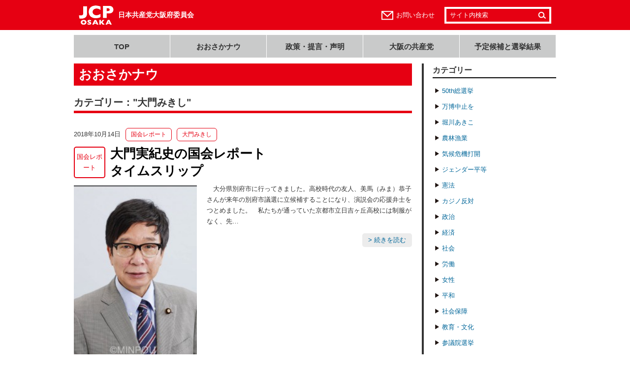

--- FILE ---
content_type: text/html; charset=UTF-8
request_url: https://www.jcp-osaka.jp/osaka_now_categories/osn_kokkai_repo_daimon/page/9
body_size: 63940
content:
<!DOCTYPE html>
<html lang="ja">
<head>
  <!--[if (IE 8)|(IE 9)]>
    <meta http-equiv="X-UA-Compatible" content="IE=8 ; IE=9" />
  <![endif]-->
  <meta charset="utf-8" />
  <title>大門みきし／カテゴリー／日本共産党大阪府委員会</title>
    <meta name="viewport" content="width=1020, maximum-scale=1.0, user-scalable=yes">
    <meta name="format-detection" content="telephone=no">
  <!--[if lt IE 9]>
    <script src="https://www.jcp-osaka.jp/_cms/wp-content/themes/jcp-osaka/_common/js/lib/html5shiv-printshiv.js"></script>
    <script src="https://www.jcp-osaka.jp/_cms/wp-content/themes/jcp-osaka/_common/js/lib/IE9.js"></script>
  <![endif]-->
  <link rel='dns-prefetch' href='//s.w.org' />
<link rel="alternate" type="application/rss+xml" title="日本共産党大阪府委員会 &raquo; 大門みきし カテゴリー のフィード" href="https://www.jcp-osaka.jp/osaka_now_categories/osn_kokkai_repo_daimon/feed" />
		<script type="text/javascript">
			window._wpemojiSettings = {"baseUrl":"https:\/\/s.w.org\/images\/core\/emoji\/13.0.1\/72x72\/","ext":".png","svgUrl":"https:\/\/s.w.org\/images\/core\/emoji\/13.0.1\/svg\/","svgExt":".svg","source":{"concatemoji":"https:\/\/www.jcp-osaka.jp\/_cms\/wp-includes\/js\/wp-emoji-release.min.js?ver=5.6.16"}};
			!function(e,a,t){var n,r,o,i=a.createElement("canvas"),p=i.getContext&&i.getContext("2d");function s(e,t){var a=String.fromCharCode;p.clearRect(0,0,i.width,i.height),p.fillText(a.apply(this,e),0,0);e=i.toDataURL();return p.clearRect(0,0,i.width,i.height),p.fillText(a.apply(this,t),0,0),e===i.toDataURL()}function c(e){var t=a.createElement("script");t.src=e,t.defer=t.type="text/javascript",a.getElementsByTagName("head")[0].appendChild(t)}for(o=Array("flag","emoji"),t.supports={everything:!0,everythingExceptFlag:!0},r=0;r<o.length;r++)t.supports[o[r]]=function(e){if(!p||!p.fillText)return!1;switch(p.textBaseline="top",p.font="600 32px Arial",e){case"flag":return s([127987,65039,8205,9895,65039],[127987,65039,8203,9895,65039])?!1:!s([55356,56826,55356,56819],[55356,56826,8203,55356,56819])&&!s([55356,57332,56128,56423,56128,56418,56128,56421,56128,56430,56128,56423,56128,56447],[55356,57332,8203,56128,56423,8203,56128,56418,8203,56128,56421,8203,56128,56430,8203,56128,56423,8203,56128,56447]);case"emoji":return!s([55357,56424,8205,55356,57212],[55357,56424,8203,55356,57212])}return!1}(o[r]),t.supports.everything=t.supports.everything&&t.supports[o[r]],"flag"!==o[r]&&(t.supports.everythingExceptFlag=t.supports.everythingExceptFlag&&t.supports[o[r]]);t.supports.everythingExceptFlag=t.supports.everythingExceptFlag&&!t.supports.flag,t.DOMReady=!1,t.readyCallback=function(){t.DOMReady=!0},t.supports.everything||(n=function(){t.readyCallback()},a.addEventListener?(a.addEventListener("DOMContentLoaded",n,!1),e.addEventListener("load",n,!1)):(e.attachEvent("onload",n),a.attachEvent("onreadystatechange",function(){"complete"===a.readyState&&t.readyCallback()})),(n=t.source||{}).concatemoji?c(n.concatemoji):n.wpemoji&&n.twemoji&&(c(n.twemoji),c(n.wpemoji)))}(window,document,window._wpemojiSettings);
		</script>
		<style type="text/css">
img.wp-smiley,
img.emoji {
	display: inline !important;
	border: none !important;
	box-shadow: none !important;
	height: 1em !important;
	width: 1em !important;
	margin: 0 .07em !important;
	vertical-align: -0.1em !important;
	background: none !important;
	padding: 0 !important;
}
</style>
	<link rel='stylesheet' id='wp-block-library-css'  href='https://www.jcp-osaka.jp/_cms/wp-includes/css/dist/block-library/style.min.css?ver=5.6.16' type='text/css' media='all' />
<link rel='stylesheet' id='normalize-css'  href='https://www.jcp-osaka.jp/_cms/wp-content/themes/jcp-osaka/_common/css/normalize.css?ver=20140411' type='text/css' media='all' />
<link rel='stylesheet' id='pc_common-css'  href='https://www.jcp-osaka.jp/_cms/wp-content/themes/jcp-osaka/_common/css/common.css?ver=20211022' type='text/css' media='all' />
<link rel='stylesheet' id='contents-css'  href='https://www.jcp-osaka.jp/_cms/wp-content/themes/jcp-osaka/_common/css/contents.css?ver=20140411' type='text/css' media='all' />
<link rel='stylesheet' id='font-awesome-css'  href='https://use.fontawesome.com/releases/v7.0.0/css/all.css' type='text/css' media='all' />
<link rel='stylesheet' id='static-page-content-index-css-css'  href='https://www.jcp-osaka.jp/_cms/wp-content/themes/jcp-osaka/_common/css/static-page-content-index.css?ver=20200730' type='text/css' media='all' />
<script type='text/javascript' src='//ajax.googleapis.com/ajax/libs/jquery/1.10.2/jquery.min.js?ver=1.10.2' id='jquery-js'></script>
<script type='text/javascript' src='//ajax.googleapis.com/ajax/libs/jqueryui/1.10.4/jquery-ui.min.js?ver=1.10.4' id='jquery-ui-js'></script>
<script type='text/javascript' src='https://www.jcp-osaka.jp/_cms/wp-content/themes/jcp-osaka/_common/js/lib/jquery.easing.1.3.js?ver=1.3' id='jquery-easing-js'></script>
<script type='text/javascript' src='https://www.jcp-osaka.jp/_cms/wp-content/themes/jcp-osaka/_common/js/lib/jquery.simpleloopslider.min.js?ver=0.1' id='jquery-simpleloopslider-js'></script>
<script type='text/javascript' src='https://www.jcp-osaka.jp/_cms/wp-content/themes/jcp-osaka/_common/js/lib/jquery.transit.min.js?ver=2.3' id='jquery-transit-js'></script>
<script type='text/javascript' src='https://www.jcp-osaka.jp/_cms/wp-content/themes/jcp-osaka/_common/js/lib/jquery.exresize.0.1.0.js?ver=0.1.0' id='jquery-exresize-js'></script>
<script type='text/javascript' src='https://www.jcp-osaka.jp/_cms/wp-content/themes/jcp-osaka/_common/js/google-analytics.js?ver=20141027' id='google-analytics-js'></script>
<script type='text/javascript' src='https://www.jcp-osaka.jp/_cms/wp-content/themes/jcp-osaka/_common/js/lib/print_r.js?ver=20140911' id='print_r-js'></script>
<script type='text/javascript' src='https://www.jcp-osaka.jp/_cms/wp-content/themes/jcp-osaka/_common/js/common.js?ver=20140411' id='front-common-js-js'></script>
<script type='text/javascript' src='https://www.jcp-osaka.jp/_cms/wp-content/themes/jcp-osaka/_common/js/static-page-content-index.js?ver=20200730' id='static-page-content-index-js-js'></script>
<link rel="https://api.w.org/" href="https://www.jcp-osaka.jp/wp-json/" />		<!-- Begin KKP Header Meta -->

			
			<!-- Begin OGP -->
			<meta property="og:site_name" content="日本共産党大阪府委員会">
			<meta property="article:publisher" content="https://www.facebook.com/jcposaka">
<meta property="fb:app_id" content="1462354720698137" />
<meta property="og:image" content="https://www.jcp-osaka.jp/_cms/wp-content/uploads/2016/11/aa7dc3e9e841b07e6d66eaf3ca33009d-150x150.jpg" />
			<meta property="og:type" content="article" />
			<!-- End OGP -->

			<!-- Begin Twitter Card -->
			<meta name="twitter:card" content="summary">
			<meta name="twitter:site" content="@jcposaka">
			<!-- End Twitter Card -->

		<!-- END KKP Header Meta -->
				<style type="text/css" id="wp-custom-css">
			/* ====================================================== *
    統一地方選挙2023
 * ====================================================== */
#tcs2023 .wid-profile .constituency {
	font-size: large;
    background-color: #ffff33;
    display: inline-block;
    font-weight: bolder;
    padding: 0 10px;
}		</style>
		  <!--[if lte IE 7]>
    <link href="https://www.jcp-osaka.jp/_cms/wp-content/themes/jcp-osaka/_common/css/under-ie7.css" rel="stylesheet" />
  <![endif]-->
  <link rel="apple-touch-icon" sizes="57x57" href="/apple-touch-icon-57x57.png">
  <link rel="apple-touch-icon" sizes="114x114" href="/apple-touch-icon-114x114.png">
  <link rel="apple-touch-icon" sizes="72x72" href="/apple-touch-icon-72x72.png">
  <link rel="apple-touch-icon" sizes="144x144" href="/apple-touch-icon-144x144.png">
  <link rel="apple-touch-icon" sizes="60x60" href="/apple-touch-icon-60x60.png">
  <link rel="apple-touch-icon" sizes="120x120" href="/apple-touch-icon-120x120.png">
  <link rel="apple-touch-icon" sizes="76x76" href="/apple-touch-icon-76x76.png">
  <link rel="apple-touch-icon" sizes="152x152" href="/apple-touch-icon-152x152.png">
  <link rel="apple-touch-icon" sizes="180x180" href="/apple-touch-icon-180x180.png">
  <link rel="icon" type="image/png" href="/favicon-192x192.png" sizes="192x192">
  <link rel="icon" type="image/png" href="/favicon-160x160.png" sizes="160x160">
  <link rel="icon" type="image/png" href="/favicon-96x96.png" sizes="96x96">
  <link rel="icon" type="image/png" href="/favicon-16x16.png" sizes="16x16">
  <link rel="icon" type="image/png" href="/favicon-32x32.png" sizes="32x32">
  <meta name="msapplication-TileColor" content="#d9262c">
  <meta name="msapplication-TileImage" content="mstile-144x144.png">
  <link rel="alternate" type="application/rss+xml" title="RSS 2.0" href="https://www.jcp-osaka.jp/feed" />
</head>
<body id="pid-osaka_now" class="archive paged tax-osaka_now_categories term-osn_kokkai_repo_daimon term-97 paged-9 gid-osaka_now">
<!-- Begin Facebook SDK -->
<div id="fb-root"></div>
<script>(function(d, s, id) {
  var js, fjs = d.getElementsByTagName(s)[0];
  if (d.getElementById(id)) return;
  js = d.createElement(s); js.id = id;
  js.src = "//connect.facebook.net/ja_JP/sdk.js#xfbml=1&appId=1462354720698137&version=v2.0";
  fjs.parentNode.insertBefore(js, fjs);
}(document, 'script', 'facebook-jssdk'));</script>
<!-- END Facebook SDK -->
<script>
  var KkpPageInfo = { pid:'pid-osaka_now' };
</script>
<header id="header">
  <div class="upper_block">
    <div class="inner_wrap">
      <h1 class="site_name">
                  <a href="https://www.jcp-osaka.jp">日本共産党大阪府委員会</a>
              </h1>
                    <div class="utility">
          <div class="contact">
            <a href="https://www.jcp-osaka.jp/pages/inquiry">お問い合わせ</a>
          </div>
            <div class="search">
  <form class="form" method="get" action="https://www.jcp-osaka.jp/">
    <input class="keyword" type="text" value="サイト内検索" name="s">
    <input class="submit" type="submit" value="検索">
  </form>
</div><!-- form end -->
        </div><!-- /.utility -->
          </div><!-- /.inner_wrap -->
  </div><!-- /.upper_block -->

      <nav class="gnav">
      <ul>
        <li><a href="https://www.jcp-osaka.jp">TOP</a></li>
        <li><a href="https://www.jcp-osaka.jp/osaka_now">おおさかナウ</a></li>
        <li><a href="https://www.jcp-osaka.jp/seisaku">政策・提言・声明</a></li>
        <li><a href="https://www.jcp-osaka.jp/pages/osaka_no_kyousantou">大阪の共産党</a></li>
        <li><a href="https://www.jcp-osaka.jp/koho_senkyokekka">予定候補と選挙結果</a></li>
              </ul>
    </nav>
  </header>

<div id="contents">
    <div id="cont_main">
    <div id="cont_article">
      <div class="inner_wrap">
        <h1 class="title">おおさかナウ</h1>
  <h2 class="sub-title">カテゴリー：&quot;大門みきし&quot;</h2>
<article class="entry-wrapper">
    <header class="entry-header">
    <div class="date">2018年10月14日</div>
          <ul class="terms">
              <li class="term"><a class="link" href="https://www.jcp-osaka.jp/osaka_now_categories/osn_kokkai_repo">国会レポート</a></li>
              <li class="term"><a class="link" href="https://www.jcp-osaka.jp/osaka_now_categories/osn_kokkai_repo_daimon">大門みきし</a></li>
            </ul>
      <div class="main_term"><a class="link" href="https://www.jcp-osaka.jp/osaka_now_categories/osn_kokkai_repo">国会レポート</a></div>
        <h1 class="title">
              <!-- その他 -->
                  <a href="https://www.jcp-osaka.jp/osaka_now/7139">大門実紀史の国会レポート<br>タイムスリップ</a>
                  </h1>
  </header>
      <section class="entry-body">
                  <div class="thumb"><img src="https://www.jcp-osaka.jp/_cms/wp-content/uploads/2016/11/aa7dc3e9e841b07e6d66eaf3ca33009d-200x300.jpg"></div>
            <div class="excerpt">
        <p>　大分県別府市に行ってきました。高校時代の友人、美馬（みま）恭子さんが来年の別府市議選に立候補することになり、演説会の応援弁士をつとめました。　私たちが通っていた京都市立日吉ヶ丘高校には制服がなく、先…</p><div class="more-link">
  <a href="https://www.jcp-osaka.jp/osaka_now/7139">&gt;&nbsp;続きを読む</a>
</div>      </div>
      </section>
    

<aside class="sns-counter">
  <div class="share-btn">
    <ul class="share-btn__items">
      <li class="col share-btn__item">
        <a class="item--fb" href="http://www.facebook.com/share.php?u=https://www.jcp-osaka.jp/osaka_now/7139" rel="nofollow" target="_blank"><i class="fab fa-facebook-f"></i></a>
      </li>
      <li class="col share-btn__item">
        <a class="item--tw" target="_blank" href="https://twitter.com/share?url=https://www.jcp-osaka.jp/osaka_now/7139&text=大門実紀史の国会レポート／タイムスリップ｜日本共産党大阪府委員会">
          <i class="fab fa-x-twitter"></i>
        </a>
      </li>
      <li class="col share-btn__item">
        <a class="item--ln" target="_blank" href="https://social-plugins.line.me/lineit/share?url=https://www.jcp-osaka.jp/osaka_now/7139&text=大門実紀史の国会レポート／タイムスリップ｜日本共産党大阪府委員会">
		  <i class="fab fa-line"></i>
        </a>
      </li>
    </ul>
  </div>
</aside>
</article>
<!--/entry-wrapper-->
<article class="entry-wrapper">
    <header class="entry-header">
    <div class="date">2018年09月16日</div>
          <ul class="terms">
              <li class="term"><a class="link" href="https://www.jcp-osaka.jp/osaka_now_categories/osn_heiwa">平和</a></li>
              <li class="term"><a class="link" href="https://www.jcp-osaka.jp/osaka_now_categories/osn_kokkai_repo_daimon">大門みきし</a></li>
            </ul>
      <div class="main_term"><a class="link" href="https://www.jcp-osaka.jp/osaka_now_categories/osn_heiwa">平和</a></div>
        <h1 class="title">
              <!-- その他 -->
                  <a href="https://www.jcp-osaka.jp/osaka_now/7011">草の根の共同を広げ３千万署名広げよう<br>大阪市城東区　憲法のつどいに100人</a>
                  </h1>
  </header>
      <section class="entry-body">
                  <div class="thumb"><img src="https://www.jcp-osaka.jp/_cms/wp-content/uploads/2018/09/3cd517192288675e154f0587b911e78a-300x207.jpg"></div>
            <div class="excerpt">
        <p>　「改憲阻止へ草の根からの共同を広げ３千万署名を広げよう」と大阪市城東区で８月31日、「９条改憲ＮＯ！改憲発議許さない！城東区憲法のつどい」が開かれ、約１００人が参加しました。憲法を暮らしに生かす城東…</p><div class="more-link">
  <a href="https://www.jcp-osaka.jp/osaka_now/7011">&gt;&nbsp;続きを読む</a>
</div>      </div>
      </section>
    

<aside class="sns-counter">
  <div class="share-btn">
    <ul class="share-btn__items">
      <li class="col share-btn__item">
        <a class="item--fb" href="http://www.facebook.com/share.php?u=https://www.jcp-osaka.jp/osaka_now/7011" rel="nofollow" target="_blank"><i class="fab fa-facebook-f"></i></a>
      </li>
      <li class="col share-btn__item">
        <a class="item--tw" target="_blank" href="https://twitter.com/share?url=https://www.jcp-osaka.jp/osaka_now/7011&text=草の根の共同を広げ３千万署名広げよう／大阪市城東区　憲法のつどいに100人｜日本共産党大阪府委員会">
          <i class="fab fa-x-twitter"></i>
        </a>
      </li>
      <li class="col share-btn__item">
        <a class="item--ln" target="_blank" href="https://social-plugins.line.me/lineit/share?url=https://www.jcp-osaka.jp/osaka_now/7011&text=草の根の共同を広げ３千万署名広げよう／大阪市城東区　憲法のつどいに100人｜日本共産党大阪府委員会">
		  <i class="fab fa-line"></i>
        </a>
      </li>
    </ul>
  </div>
</aside>
</article>
<!--/entry-wrapper-->
<article class="entry-wrapper">
    <header class="entry-header">
    <div class="date">2018年09月09日</div>
          <ul class="terms">
              <li class="term"><a class="link" href="https://www.jcp-osaka.jp/osaka_now_categories/osn_kokkai_repo">国会レポート</a></li>
              <li class="term"><a class="link" href="https://www.jcp-osaka.jp/osaka_now_categories/osn_kokkai_repo_daimon">大門みきし</a></li>
            </ul>
      <div class="main_term"><a class="link" href="https://www.jcp-osaka.jp/osaka_now_categories/osn_kokkai_repo_daimon">大門みきし</a></div>
        <h1 class="title">
              <!-- その他 -->
                  <a href="https://www.jcp-osaka.jp/osaka_now/6971">大門実紀史の国会レポート<br>3000万署名で改憲阻止</a>
                  </h1>
  </header>
      <section class="entry-body">
                  <div class="thumb"><img src="https://www.jcp-osaka.jp/_cms/wp-content/uploads/2016/11/aa7dc3e9e841b07e6d66eaf3ca33009d-200x300.jpg"></div>
            <div class="excerpt">
        <p>　先日、大阪城東区の憲法のつどいで、「アベ政治を動かす影の勢力―日本（ニッポン）会議」と題して、話をさせていただきました。　日本会議は、天皇中心の国づくりをめざす日本最大の改憲・右翼団体で、全国の神社…</p><div class="more-link">
  <a href="https://www.jcp-osaka.jp/osaka_now/6971">&gt;&nbsp;続きを読む</a>
</div>      </div>
      </section>
    

<aside class="sns-counter">
  <div class="share-btn">
    <ul class="share-btn__items">
      <li class="col share-btn__item">
        <a class="item--fb" href="http://www.facebook.com/share.php?u=https://www.jcp-osaka.jp/osaka_now/6971" rel="nofollow" target="_blank"><i class="fab fa-facebook-f"></i></a>
      </li>
      <li class="col share-btn__item">
        <a class="item--tw" target="_blank" href="https://twitter.com/share?url=https://www.jcp-osaka.jp/osaka_now/6971&text=大門実紀史の国会レポート／3000万署名で改憲阻止｜日本共産党大阪府委員会">
          <i class="fab fa-x-twitter"></i>
        </a>
      </li>
      <li class="col share-btn__item">
        <a class="item--ln" target="_blank" href="https://social-plugins.line.me/lineit/share?url=https://www.jcp-osaka.jp/osaka_now/6971&text=大門実紀史の国会レポート／3000万署名で改憲阻止｜日本共産党大阪府委員会">
		  <i class="fab fa-line"></i>
        </a>
      </li>
    </ul>
  </div>
</aside>
</article>
<!--/entry-wrapper-->
<article class="entry-wrapper">
    <header class="entry-header">
    <div class="date">2018年08月26日</div>
          <ul class="terms">
              <li class="term"><a class="link" href="https://www.jcp-osaka.jp/osaka_now_categories/osn_kokkai_repo_tatsumi">たつみコータロー</a></li>
              <li class="term"><a class="link" href="https://www.jcp-osaka.jp/osaka_now_categories/osn_kokkai_repo_daimon">大門みきし</a></li>
              <li class="term"><a class="link" href="https://www.jcp-osaka.jp/osaka_now_categories/osn_kokkai_repo_shimizu">清水ただし</a></li>
              <li class="term"><a class="link" href="https://www.jcp-osaka.jp/osaka_now_categories/osn_seiji">政治</a></li>
              <li class="term"><a class="link" href="https://www.jcp-osaka.jp/osaka_now_categories/osn_shakai">社会</a></li>
            </ul>
      <div class="main_term"><a class="link" href="https://www.jcp-osaka.jp/osaka_now_categories/osn_kokkai_repo_tatsumi">たつみコータロー</a></div>
        <h1 class="title">
              <!-- その他 -->
                  <a href="https://www.jcp-osaka.jp/osaka_now/6912">ＩＲ推進局から聞き取り<br>共産党 大門･たつみ･清水氏ら</a>
                  </h1>
  </header>
      <section class="entry-body">
                  <div class="thumb"><img src="https://www.jcp-osaka.jp/_cms/wp-content/uploads/2018/08/1876e4e172c523c356e187c1732b18f5-300x199.jpg"></div>
            <div class="excerpt">
        <p>ＩＲ推進局から聞き取りする大門、たつみ、清水氏ら＝17日、大阪市住之江区内ＩＲ推進局から聞き取りする大門、たつみ、清水氏ら＝17日、大阪市住之江区内　日本共産党の大門実紀史・たつみコータロー両参院議員…</p><div class="more-link">
  <a href="https://www.jcp-osaka.jp/osaka_now/6912">&gt;&nbsp;続きを読む</a>
</div>      </div>
      </section>
    

<aside class="sns-counter">
  <div class="share-btn">
    <ul class="share-btn__items">
      <li class="col share-btn__item">
        <a class="item--fb" href="http://www.facebook.com/share.php?u=https://www.jcp-osaka.jp/osaka_now/6912" rel="nofollow" target="_blank"><i class="fab fa-facebook-f"></i></a>
      </li>
      <li class="col share-btn__item">
        <a class="item--tw" target="_blank" href="https://twitter.com/share?url=https://www.jcp-osaka.jp/osaka_now/6912&text=ＩＲ推進局から聞き取り／共産党 大門･たつみ･清水氏ら｜日本共産党大阪府委員会">
          <i class="fab fa-x-twitter"></i>
        </a>
      </li>
      <li class="col share-btn__item">
        <a class="item--ln" target="_blank" href="https://social-plugins.line.me/lineit/share?url=https://www.jcp-osaka.jp/osaka_now/6912&text=ＩＲ推進局から聞き取り／共産党 大門･たつみ･清水氏ら｜日本共産党大阪府委員会">
		  <i class="fab fa-line"></i>
        </a>
      </li>
    </ul>
  </div>
</aside>
</article>
<!--/entry-wrapper-->
<article class="entry-wrapper">
    <header class="entry-header">
    <div class="date">2018年08月12日</div>
          <ul class="terms">
              <li class="term"><a class="link" href="https://www.jcp-osaka.jp/osaka_now_categories/osn_kokkai_repo">国会レポート</a></li>
              <li class="term"><a class="link" href="https://www.jcp-osaka.jp/osaka_now_categories/osn_kokkai_repo_daimon">大門みきし</a></li>
            </ul>
      <div class="main_term"><a class="link" href="https://www.jcp-osaka.jp/osaka_now_categories/osn_kokkai_repo">国会レポート</a></div>
        <h1 class="title">
              <!-- その他 -->
                  <a href="https://www.jcp-osaka.jp/osaka_now/6869">大門実紀史の国会レポート<br>残暑お見舞い申し上げます</a>
                  </h1>
  </header>
      <section class="entry-body">
                  <div class="thumb"><img src="https://www.jcp-osaka.jp/_cms/wp-content/uploads/2016/06/1aecca37b579e7f5a2564c9218b9ff29-193x300.jpg"></div>
            <div class="excerpt">
        <p>　先日、ある地域の共産党後援会のあつまりで、70歳くらいの男性が、じぶんの地域の実状を報告されたあと、「うちの後援会も高齢化で体力がなくなり、むかしほど動けなくなった。大門さんどうしたらいいですか？」…</p><div class="more-link">
  <a href="https://www.jcp-osaka.jp/osaka_now/6869">&gt;&nbsp;続きを読む</a>
</div>      </div>
      </section>
    

<aside class="sns-counter">
  <div class="share-btn">
    <ul class="share-btn__items">
      <li class="col share-btn__item">
        <a class="item--fb" href="http://www.facebook.com/share.php?u=https://www.jcp-osaka.jp/osaka_now/6869" rel="nofollow" target="_blank"><i class="fab fa-facebook-f"></i></a>
      </li>
      <li class="col share-btn__item">
        <a class="item--tw" target="_blank" href="https://twitter.com/share?url=https://www.jcp-osaka.jp/osaka_now/6869&text=大門実紀史の国会レポート／残暑お見舞い申し上げます｜日本共産党大阪府委員会">
          <i class="fab fa-x-twitter"></i>
        </a>
      </li>
      <li class="col share-btn__item">
        <a class="item--ln" target="_blank" href="https://social-plugins.line.me/lineit/share?url=https://www.jcp-osaka.jp/osaka_now/6869&text=大門実紀史の国会レポート／残暑お見舞い申し上げます｜日本共産党大阪府委員会">
		  <i class="fab fa-line"></i>
        </a>
      </li>
    </ul>
  </div>
</aside>
</article>
<!--/entry-wrapper-->
<article class="entry-wrapper">
    <header class="entry-header">
    <div class="date">2018年07月08日</div>
          <ul class="terms">
              <li class="term"><a class="link" href="https://www.jcp-osaka.jp/osaka_now_categories/osn_kokkai_repo">国会レポート</a></li>
              <li class="term"><a class="link" href="https://www.jcp-osaka.jp/osaka_now_categories/osn_kokkai_repo_daimon">大門みきし</a></li>
            </ul>
      <div class="main_term"><a class="link" href="https://www.jcp-osaka.jp/osaka_now_categories/osn_kokkai_repo">国会レポート</a></div>
        <h1 class="title">
              <!-- その他 -->
                  <a href="https://www.jcp-osaka.jp/osaka_now/6761">大門実紀史の国会レポート<br>ねずみ小僧は合法か？</a>
                  </h1>
  </header>
      <section class="entry-body">
                  <div class="thumb"><img src="https://www.jcp-osaka.jp/_cms/wp-content/uploads/2016/11/aa7dc3e9e841b07e6d66eaf3ca33009d-200x300.jpg"></div>
            <div class="excerpt">
        <p>　江戸時代の窃盗犯、ねずみ小僧治郎吉（じろきち）は汚職大名や悪徳商家から盗んだお金を貧しい庶民にばらまき、「義賊」と呼ばれました。盗んだお金をそのまま自分の懐（ふところ）に入れるとただの盗人ですが、人…</p><div class="more-link">
  <a href="https://www.jcp-osaka.jp/osaka_now/6761">&gt;&nbsp;続きを読む</a>
</div>      </div>
      </section>
    

<aside class="sns-counter">
  <div class="share-btn">
    <ul class="share-btn__items">
      <li class="col share-btn__item">
        <a class="item--fb" href="http://www.facebook.com/share.php?u=https://www.jcp-osaka.jp/osaka_now/6761" rel="nofollow" target="_blank"><i class="fab fa-facebook-f"></i></a>
      </li>
      <li class="col share-btn__item">
        <a class="item--tw" target="_blank" href="https://twitter.com/share?url=https://www.jcp-osaka.jp/osaka_now/6761&text=大門実紀史の国会レポート／ねずみ小僧は合法か？｜日本共産党大阪府委員会">
          <i class="fab fa-x-twitter"></i>
        </a>
      </li>
      <li class="col share-btn__item">
        <a class="item--ln" target="_blank" href="https://social-plugins.line.me/lineit/share?url=https://www.jcp-osaka.jp/osaka_now/6761&text=大門実紀史の国会レポート／ねずみ小僧は合法か？｜日本共産党大阪府委員会">
		  <i class="fab fa-line"></i>
        </a>
      </li>
    </ul>
  </div>
</aside>
</article>
<!--/entry-wrapper-->
<article class="entry-wrapper">
    <header class="entry-header">
    <div class="date">2018年07月01日</div>
          <ul class="terms">
              <li class="term"><a class="link" href="https://www.jcp-osaka.jp/osaka_now_categories/osn_kokkai_repo_daimon">大門みきし</a></li>
              <li class="term"><a class="link" href="https://www.jcp-osaka.jp/osaka_now_categories/osn_seiji">政治</a></li>
              <li class="term"><a class="link" href="https://www.jcp-osaka.jp/osaka_now_categories/osn_keizai">経済</a></li>
              <li class="term"><a class="link" href="https://www.jcp-osaka.jp/osaka_now_categories/osn_shakai">社会</a></li>
            </ul>
      <div class="main_term"><a class="link" href="https://www.jcp-osaka.jp/osaka_now_categories/osn_kokkai_repo_daimon">大門みきし</a></div>
        <h1 class="title">
              <!-- その他 -->
                  <a href="https://www.jcp-osaka.jp/osaka_now/6738">カジノは日本ブランド壊す<br>参院予算委員会　実施法は廃案を</a>
                  </h1>
  </header>
      <section class="entry-body">
                  <div class="thumb"><img src="https://www.jcp-osaka.jp/_cms/wp-content/uploads/2018/07/a1d58f6c51190e298cabb79010422a28-300x199.jpg"></div>
            <div class="excerpt">
        <p>　通常国会会期末を迎えた６月20日、自民・公明与党はカジノ実施法案はじめ一連の悪法を押し通すため、国会会期を延長する暴挙に出ました。同日の衆院本会議で会期を７月22日まで32日間延長することを、与党と…</p><div class="more-link">
  <a href="https://www.jcp-osaka.jp/osaka_now/6738">&gt;&nbsp;続きを読む</a>
</div>      </div>
      </section>
    

<aside class="sns-counter">
  <div class="share-btn">
    <ul class="share-btn__items">
      <li class="col share-btn__item">
        <a class="item--fb" href="http://www.facebook.com/share.php?u=https://www.jcp-osaka.jp/osaka_now/6738" rel="nofollow" target="_blank"><i class="fab fa-facebook-f"></i></a>
      </li>
      <li class="col share-btn__item">
        <a class="item--tw" target="_blank" href="https://twitter.com/share?url=https://www.jcp-osaka.jp/osaka_now/6738&text=カジノは日本ブランド壊す／参院予算委員会　実施法は廃案を｜日本共産党大阪府委員会">
          <i class="fab fa-x-twitter"></i>
        </a>
      </li>
      <li class="col share-btn__item">
        <a class="item--ln" target="_blank" href="https://social-plugins.line.me/lineit/share?url=https://www.jcp-osaka.jp/osaka_now/6738&text=カジノは日本ブランド壊す／参院予算委員会　実施法は廃案を｜日本共産党大阪府委員会">
		  <i class="fab fa-line"></i>
        </a>
      </li>
    </ul>
  </div>
</aside>
</article>
<!--/entry-wrapper-->
<article class="entry-wrapper">
    <header class="entry-header">
    <div class="date">2018年06月10日</div>
          <ul class="terms">
              <li class="term"><a class="link" href="https://www.jcp-osaka.jp/osaka_now_categories/osn_kokkai_repo">国会レポート</a></li>
              <li class="term"><a class="link" href="https://www.jcp-osaka.jp/osaka_now_categories/osn_kokkai_repo_daimon">大門みきし</a></li>
            </ul>
      <div class="main_term"><a class="link" href="https://www.jcp-osaka.jp/osaka_now_categories/osn_kokkai_repo">国会レポート</a></div>
        <h1 class="title">
              <!-- その他 -->
                  <a href="https://www.jcp-osaka.jp/osaka_now/6609">大門実紀史の国会レポート<br>法務省、お前もか</a>
                  </h1>
  </header>
      <section class="entry-body">
                  <div class="thumb"><img src="https://www.jcp-osaka.jp/_cms/wp-content/uploads/2016/11/aa7dc3e9e841b07e6d66eaf3ca33009d-200x300.jpg"></div>
            <div class="excerpt">
        <p>　「カジノ実施法」の国会審議が始まっています。近畿全体にギャンブル依存症を蔓延（まんえん）させる「大阪カジノ構想」をつぶすためにも、何としても廃案に追い込みたいと思います。　そもそもカジノ（賭博）は刑…</p><div class="more-link">
  <a href="https://www.jcp-osaka.jp/osaka_now/6609">&gt;&nbsp;続きを読む</a>
</div>      </div>
      </section>
    

<aside class="sns-counter">
  <div class="share-btn">
    <ul class="share-btn__items">
      <li class="col share-btn__item">
        <a class="item--fb" href="http://www.facebook.com/share.php?u=https://www.jcp-osaka.jp/osaka_now/6609" rel="nofollow" target="_blank"><i class="fab fa-facebook-f"></i></a>
      </li>
      <li class="col share-btn__item">
        <a class="item--tw" target="_blank" href="https://twitter.com/share?url=https://www.jcp-osaka.jp/osaka_now/6609&text=大門実紀史の国会レポート／法務省、お前もか｜日本共産党大阪府委員会">
          <i class="fab fa-x-twitter"></i>
        </a>
      </li>
      <li class="col share-btn__item">
        <a class="item--ln" target="_blank" href="https://social-plugins.line.me/lineit/share?url=https://www.jcp-osaka.jp/osaka_now/6609&text=大門実紀史の国会レポート／法務省、お前もか｜日本共産党大阪府委員会">
		  <i class="fab fa-line"></i>
        </a>
      </li>
    </ul>
  </div>
</aside>
</article>
<!--/entry-wrapper-->
<article class="entry-wrapper">
    <header class="entry-header">
    <div class="date">2018年05月13日</div>
          <ul class="terms">
              <li class="term"><a class="link" href="https://www.jcp-osaka.jp/osaka_now_categories/osn_kokkai_repo">国会レポート</a></li>
              <li class="term"><a class="link" href="https://www.jcp-osaka.jp/osaka_now_categories/osn_kokkai_repo_daimon">大門みきし</a></li>
            </ul>
      <div class="main_term"><a class="link" href="https://www.jcp-osaka.jp/osaka_now_categories/osn_kokkai_repo">国会レポート</a></div>
        <h1 class="title">
              <!-- その他 -->
                  <a href="https://www.jcp-osaka.jp/osaka_now/6522">大門実紀史の国会レポート<br>「イムジン河」を聞きながら</a>
                  </h1>
  </header>
      <section class="entry-body">
                  <div class="thumb"><img src="https://www.jcp-osaka.jp/_cms/wp-content/uploads/2016/05/b30b0de0af9922576cb0a7acce28dff2-193x300.jpg"></div>
            <div class="excerpt">
        <p>　先日、大阪梅田でおこなわれたケイ・シュガーさんのライブを聞きにいきました。心に染み入る歌がつづくなかで、思わず涙があふれてきたのが名曲「イムジン河」でした。ケイさんの清んだ歌声に、忘れていた遠い昔の…</p><div class="more-link">
  <a href="https://www.jcp-osaka.jp/osaka_now/6522">&gt;&nbsp;続きを読む</a>
</div>      </div>
      </section>
    

<aside class="sns-counter">
  <div class="share-btn">
    <ul class="share-btn__items">
      <li class="col share-btn__item">
        <a class="item--fb" href="http://www.facebook.com/share.php?u=https://www.jcp-osaka.jp/osaka_now/6522" rel="nofollow" target="_blank"><i class="fab fa-facebook-f"></i></a>
      </li>
      <li class="col share-btn__item">
        <a class="item--tw" target="_blank" href="https://twitter.com/share?url=https://www.jcp-osaka.jp/osaka_now/6522&text=大門実紀史の国会レポート／「イムジン河」を聞きながら｜日本共産党大阪府委員会">
          <i class="fab fa-x-twitter"></i>
        </a>
      </li>
      <li class="col share-btn__item">
        <a class="item--ln" target="_blank" href="https://social-plugins.line.me/lineit/share?url=https://www.jcp-osaka.jp/osaka_now/6522&text=大門実紀史の国会レポート／「イムジン河」を聞きながら｜日本共産党大阪府委員会">
		  <i class="fab fa-line"></i>
        </a>
      </li>
    </ul>
  </div>
</aside>
</article>
<!--/entry-wrapper-->
<article class="entry-wrapper">
    <header class="entry-header">
    <div class="date">2018年04月07日</div>
          <ul class="terms">
              <li class="term"><a class="link" href="https://www.jcp-osaka.jp/osaka_now_categories/osn_kokkai_repo">国会レポート</a></li>
              <li class="term"><a class="link" href="https://www.jcp-osaka.jp/osaka_now_categories/osn_kokkai_repo_daimon">大門みきし</a></li>
            </ul>
      <div class="main_term"><a class="link" href="https://www.jcp-osaka.jp/osaka_now_categories/osn_kokkai_repo">国会レポート</a></div>
        <h1 class="title">
              <!-- その他 -->
                  <a href="https://www.jcp-osaka.jp/osaka_now/6427">大門実紀史の国会レポート<br>国会議員の責務</a>
                  </h1>
  </header>
      <section class="entry-body">
                <div class="excerpt">
        <p>　３月７日、「森友問題」の公文書改ざん事件にかかわって、近畿財務局・国有財産課の職員Ａさんが自ら命を絶ちました。Ａさんは金融課におられた時、損害保険関係で働く人たちの陳情に真摯に対応してくれた実直な方…</p><div class="more-link">
  <a href="https://www.jcp-osaka.jp/osaka_now/6427">&gt;&nbsp;続きを読む</a>
</div>      </div>
      </section>
    

<aside class="sns-counter">
  <div class="share-btn">
    <ul class="share-btn__items">
      <li class="col share-btn__item">
        <a class="item--fb" href="http://www.facebook.com/share.php?u=https://www.jcp-osaka.jp/osaka_now/6427" rel="nofollow" target="_blank"><i class="fab fa-facebook-f"></i></a>
      </li>
      <li class="col share-btn__item">
        <a class="item--tw" target="_blank" href="https://twitter.com/share?url=https://www.jcp-osaka.jp/osaka_now/6427&text=大門実紀史の国会レポート／国会議員の責務｜日本共産党大阪府委員会">
          <i class="fab fa-x-twitter"></i>
        </a>
      </li>
      <li class="col share-btn__item">
        <a class="item--ln" target="_blank" href="https://social-plugins.line.me/lineit/share?url=https://www.jcp-osaka.jp/osaka_now/6427&text=大門実紀史の国会レポート／国会議員の責務｜日本共産党大阪府委員会">
		  <i class="fab fa-line"></i>
        </a>
      </li>
    </ul>
  </div>
</aside>
</article>
<!--/entry-wrapper-->
<div class="pagenavi_wrapper"><div class="inner_wrap"><div class='wp-pagenavi' role='navigation'>
<span class='pages'>9 / 12</span><a class="first" aria-label="First Page" href="https://www.jcp-osaka.jp/osaka_now_categories/osn_kokkai_repo_daimon/">&laquo; 先頭</a><a class="previouspostslink" rel="prev" aria-label="Previous Page" href="https://www.jcp-osaka.jp/osaka_now_categories/osn_kokkai_repo_daimon/page/8">&laquo;</a><span class='extend'>...</span><a class="page smaller" title="ページ 7" href="https://www.jcp-osaka.jp/osaka_now_categories/osn_kokkai_repo_daimon/page/7">7</a><a class="page smaller" title="ページ 8" href="https://www.jcp-osaka.jp/osaka_now_categories/osn_kokkai_repo_daimon/page/8">8</a><span aria-current='page' class='current'>9</span><a class="page larger" title="ページ 10" href="https://www.jcp-osaka.jp/osaka_now_categories/osn_kokkai_repo_daimon/page/10">10</a><a class="page larger" title="ページ 11" href="https://www.jcp-osaka.jp/osaka_now_categories/osn_kokkai_repo_daimon/page/11">11</a><span class='extend'>...</span><a class="nextpostslink" rel="next" aria-label="Next Page" href="https://www.jcp-osaka.jp/osaka_now_categories/osn_kokkai_repo_daimon/page/10">&raquo;</a><a class="last" aria-label="Last Page" href="https://www.jcp-osaka.jp/osaka_now_categories/osn_kokkai_repo_daimon/page/12">最後 &raquo;</a>
</div></div></div>                  <div class="page_top">
            <a class="link" href="#header"><span class="arrow">▲</span>このページの先頭へ</a>
          </div>
              </div>
    </div>
    <div id="cont_sidebar">
      

<div class="wid wid_archive_menu">
      <div class="category_menu">
      <div class="title">カテゴリー</div>
            <ul class="menu">
        	<li class="cat-item cat-item-144"><a href="https://www.jcp-osaka.jp/osaka_now_categories/osn_50thsousenkyo">50th総選挙</a>
</li>
	<li class="cat-item cat-item-150"><a href="https://www.jcp-osaka.jp/osaka_now_categories/osn_expocanceled">万博中止を</a>
</li>
	<li class="cat-item cat-item-155"><a href="https://www.jcp-osaka.jp/osaka_now_categories/%e5%a0%80%e5%b7%9d%e3%81%82%e3%81%8d%e3%81%93">堀川あきこ</a>
</li>
	<li class="cat-item cat-item-156"><a href="https://www.jcp-osaka.jp/osaka_now_categories/%e8%be%b2%e6%9e%97%e6%bc%81%e6%a5%ad">農林漁業</a>
</li>
	<li class="cat-item cat-item-121"><a href="https://www.jcp-osaka.jp/osaka_now_categories/osn_climatecrisis">気候危機打開</a>
</li>
	<li class="cat-item cat-item-122"><a href="https://www.jcp-osaka.jp/osaka_now_categories/osn_gender">ジェンダー平等</a>
</li>
	<li class="cat-item cat-item-123"><a href="https://www.jcp-osaka.jp/osaka_now_categories/osn_constitution">憲法</a>
</li>
	<li class="cat-item cat-item-124"><a href="https://www.jcp-osaka.jp/osaka_now_categories/osn_anticasino">カジノ反対</a>
</li>
	<li class="cat-item cat-item-25"><a href="https://www.jcp-osaka.jp/osaka_now_categories/osn_seiji">政治</a>
</li>
	<li class="cat-item cat-item-26"><a href="https://www.jcp-osaka.jp/osaka_now_categories/osn_keizai">経済</a>
</li>
	<li class="cat-item cat-item-27"><a href="https://www.jcp-osaka.jp/osaka_now_categories/osn_shakai">社会</a>
</li>
	<li class="cat-item cat-item-28"><a href="https://www.jcp-osaka.jp/osaka_now_categories/osn_roudou">労働</a>
</li>
	<li class="cat-item cat-item-104"><a href="https://www.jcp-osaka.jp/osaka_now_categories/%e5%a5%b3%e6%80%a7">女性</a>
</li>
	<li class="cat-item cat-item-29"><a href="https://www.jcp-osaka.jp/osaka_now_categories/osn_heiwa">平和</a>
</li>
	<li class="cat-item cat-item-30"><a href="https://www.jcp-osaka.jp/osaka_now_categories/osn_shakaihoshou">社会保障</a>
</li>
	<li class="cat-item cat-item-31"><a href="https://www.jcp-osaka.jp/osaka_now_categories/osn_kyouiku-bunka">教育・文化</a>
</li>
	<li class="cat-item cat-item-95"><a href="https://www.jcp-osaka.jp/osaka_now_categories/osn_saninsenkyo">参議院選挙</a>
</li>
	<li class="cat-item cat-item-90"><a href="https://www.jcp-osaka.jp/osaka_now_categories/osn_sousenkyo201412">衆議院選挙</a>
<ul class='children'>
	<li class="cat-item cat-item-120"><a href="https://www.jcp-osaka.jp/osaka_now_categories/%e6%af%94%e4%be%8b%e3%81%af%e5%85%b1%e7%94%a3%e5%85%9a">比例は共産党</a>
</li>
	<li class="cat-item cat-item-107"><a href="https://www.jcp-osaka.jp/osaka_now_categories/osn_sousenkyo48th">次期衆議院選挙</a>
</li>
	<li class="cat-item cat-item-91"><a href="https://www.jcp-osaka.jp/osaka_now_categories/osn_sousenkyo201412_qa">衆議院選挙Q&amp;A</a>
</li>
</ul>
</li>
	<li class="cat-item cat-item-92"><a href="https://www.jcp-osaka.jp/osaka_now_categories/osn_kokkai_repo">国会レポート</a>
</li>
	<li class="cat-item cat-item-112"><a href="https://www.jcp-osaka.jp/osaka_now_categories/%e5%b1%b1%e4%b8%8b%e3%82%88%e3%81%97%e3%81%8d">山下よしき</a>
</li>
	<li class="cat-item cat-item-93"><a href="https://www.jcp-osaka.jp/osaka_now_categories/osn_kokkai_repo_tatsumi">たつみコータロー</a>
</li>
	<li class="cat-item cat-item-97 current-cat"><a aria-current="page" href="https://www.jcp-osaka.jp/osaka_now_categories/osn_kokkai_repo_daimon">大門みきし</a>
</li>
	<li class="cat-item cat-item-105"><a href="https://www.jcp-osaka.jp/osaka_now_categories/%e5%ae%ae%e6%9c%ac%e3%81%9f%e3%81%91%e3%81%97">宮本たけし</a>
</li>
	<li class="cat-item cat-item-94"><a href="https://www.jcp-osaka.jp/osaka_now_categories/osn_kokkai_repo_shimizu">清水ただし</a>
</li>
	<li class="cat-item cat-item-100"><a href="https://www.jcp-osaka.jp/osaka_now_categories/osn_saninsenkyo_yuiwatanabe">わたなべ結</a>
<ul class='children'>
	<li class="cat-item cat-item-96"><a href="https://www.jcp-osaka.jp/osaka_now_categories/osn_saninsenkyo_yuimonogatari">わたなべ結物語</a>
</li>
</ul>
</li>
	<li class="cat-item cat-item-119"><a href="https://www.jcp-osaka.jp/osaka_now_categories/%e8%a5%bf%e7%94%b0%e3%81%95%e3%81%88%e5%ad%90">西田さえ子</a>
</li>
	<li class="cat-item cat-item-127"><a href="https://www.jcp-osaka.jp/osaka_now_categories/%e5%b1%b1%e6%9c%ac%e3%81%ae%e3%82%8a%e3%81%93">山本のりこ</a>
</li>
      </ul>
    </div>
      <div class="monthly_mune">
      <div class="title">月別アーカイブ</div>
      <select name="archive-dropdown" onChange='document.location.href=this.options[this.selectedIndex].value;'> 
        <option value="">月を選択</option> 
        <option value="https://www.jcp-osaka.jp/date/2025/10?post_type=osaka_now"> 2025年10月 &nbsp;(15)</option><option value="https://www.jcp-osaka.jp/date/2025/09?post_type=osaka_now"> 2025年9月 &nbsp;(19)</option><option value="https://www.jcp-osaka.jp/date/2025/08?post_type=osaka_now"> 2025年8月 &nbsp;(15)</option><option value="https://www.jcp-osaka.jp/date/2025/07?post_type=osaka_now"> 2025年7月 &nbsp;(5)</option><option value="https://www.jcp-osaka.jp/date/2025/06?post_type=osaka_now"> 2025年6月 &nbsp;(12)</option><option value="https://www.jcp-osaka.jp/date/2025/05?post_type=osaka_now"> 2025年5月 &nbsp;(7)</option><option value="https://www.jcp-osaka.jp/date/2025/04?post_type=osaka_now"> 2025年4月 &nbsp;(19)</option><option value="https://www.jcp-osaka.jp/date/2025/03?post_type=osaka_now"> 2025年3月 &nbsp;(13)</option><option value="https://www.jcp-osaka.jp/date/2025/02?post_type=osaka_now"> 2025年2月 &nbsp;(29)</option><option value="https://www.jcp-osaka.jp/date/2025/01?post_type=osaka_now"> 2025年1月 &nbsp;(18)</option><option value="https://www.jcp-osaka.jp/date/2024/12?post_type=osaka_now"> 2024年12月 &nbsp;(16)</option><option value="https://www.jcp-osaka.jp/date/2024/11?post_type=osaka_now"> 2024年11月 &nbsp;(16)</option><option value="https://www.jcp-osaka.jp/date/2024/10?post_type=osaka_now"> 2024年10月 &nbsp;(23)</option><option value="https://www.jcp-osaka.jp/date/2024/09?post_type=osaka_now"> 2024年9月 &nbsp;(10)</option><option value="https://www.jcp-osaka.jp/date/2024/08?post_type=osaka_now"> 2024年8月 &nbsp;(31)</option><option value="https://www.jcp-osaka.jp/date/2024/07?post_type=osaka_now"> 2024年7月 &nbsp;(24)</option><option value="https://www.jcp-osaka.jp/date/2024/06?post_type=osaka_now"> 2024年6月 &nbsp;(31)</option><option value="https://www.jcp-osaka.jp/date/2024/05?post_type=osaka_now"> 2024年5月 &nbsp;(28)</option><option value="https://www.jcp-osaka.jp/date/2024/04?post_type=osaka_now"> 2024年4月 &nbsp;(28)</option><option value="https://www.jcp-osaka.jp/date/2024/03?post_type=osaka_now"> 2024年3月 &nbsp;(37)</option><option value="https://www.jcp-osaka.jp/date/2024/02?post_type=osaka_now"> 2024年2月 &nbsp;(27)</option><option value="https://www.jcp-osaka.jp/date/2024/01?post_type=osaka_now"> 2024年1月 &nbsp;(21)</option><option value="https://www.jcp-osaka.jp/date/2023/12?post_type=osaka_now"> 2023年12月 &nbsp;(27)</option><option value="https://www.jcp-osaka.jp/date/2023/11?post_type=osaka_now"> 2023年11月 &nbsp;(24)</option><option value="https://www.jcp-osaka.jp/date/2023/10?post_type=osaka_now"> 2023年10月 &nbsp;(22)</option><option value="https://www.jcp-osaka.jp/date/2023/09?post_type=osaka_now"> 2023年9月 &nbsp;(41)</option><option value="https://www.jcp-osaka.jp/date/2023/08?post_type=osaka_now"> 2023年8月 &nbsp;(19)</option><option value="https://www.jcp-osaka.jp/date/2023/07?post_type=osaka_now"> 2023年7月 &nbsp;(35)</option><option value="https://www.jcp-osaka.jp/date/2023/06?post_type=osaka_now"> 2023年6月 &nbsp;(25)</option><option value="https://www.jcp-osaka.jp/date/2023/05?post_type=osaka_now"> 2023年5月 &nbsp;(17)</option><option value="https://www.jcp-osaka.jp/date/2023/04?post_type=osaka_now"> 2023年4月 &nbsp;(39)</option><option value="https://www.jcp-osaka.jp/date/2023/03?post_type=osaka_now"> 2023年3月 &nbsp;(40)</option><option value="https://www.jcp-osaka.jp/date/2023/02?post_type=osaka_now"> 2023年2月 &nbsp;(28)</option><option value="https://www.jcp-osaka.jp/date/2023/01?post_type=osaka_now"> 2023年1月 &nbsp;(26)</option><option value="https://www.jcp-osaka.jp/date/2022/12?post_type=osaka_now"> 2022年12月 &nbsp;(46)</option><option value="https://www.jcp-osaka.jp/date/2022/11?post_type=osaka_now"> 2022年11月 &nbsp;(45)</option><option value="https://www.jcp-osaka.jp/date/2022/10?post_type=osaka_now"> 2022年10月 &nbsp;(65)</option><option value="https://www.jcp-osaka.jp/date/2022/09?post_type=osaka_now"> 2022年9月 &nbsp;(35)</option><option value="https://www.jcp-osaka.jp/date/2022/08?post_type=osaka_now"> 2022年8月 &nbsp;(24)</option><option value="https://www.jcp-osaka.jp/date/2022/07?post_type=osaka_now"> 2022年7月 &nbsp;(41)</option><option value="https://www.jcp-osaka.jp/date/2022/06?post_type=osaka_now"> 2022年6月 &nbsp;(37)</option><option value="https://www.jcp-osaka.jp/date/2022/05?post_type=osaka_now"> 2022年5月 &nbsp;(31)</option><option value="https://www.jcp-osaka.jp/date/2022/04?post_type=osaka_now"> 2022年4月 &nbsp;(39)</option><option value="https://www.jcp-osaka.jp/date/2022/03?post_type=osaka_now"> 2022年3月 &nbsp;(34)</option><option value="https://www.jcp-osaka.jp/date/2022/02?post_type=osaka_now"> 2022年2月 &nbsp;(39)</option><option value="https://www.jcp-osaka.jp/date/2022/01?post_type=osaka_now"> 2022年1月 &nbsp;(29)</option><option value="https://www.jcp-osaka.jp/date/2021/12?post_type=osaka_now"> 2021年12月 &nbsp;(34)</option><option value="https://www.jcp-osaka.jp/date/2021/11?post_type=osaka_now"> 2021年11月 &nbsp;(33)</option><option value="https://www.jcp-osaka.jp/date/2021/10?post_type=osaka_now"> 2021年10月 &nbsp;(44)</option><option value="https://www.jcp-osaka.jp/date/2021/09?post_type=osaka_now"> 2021年9月 &nbsp;(44)</option><option value="https://www.jcp-osaka.jp/date/2021/08?post_type=osaka_now"> 2021年8月 &nbsp;(25)</option><option value="https://www.jcp-osaka.jp/date/2021/07?post_type=osaka_now"> 2021年7月 &nbsp;(36)</option><option value="https://www.jcp-osaka.jp/date/2021/06?post_type=osaka_now"> 2021年6月 &nbsp;(38)</option><option value="https://www.jcp-osaka.jp/date/2021/05?post_type=osaka_now"> 2021年5月 &nbsp;(33)</option><option value="https://www.jcp-osaka.jp/date/2021/04?post_type=osaka_now"> 2021年4月 &nbsp;(43)</option><option value="https://www.jcp-osaka.jp/date/2021/03?post_type=osaka_now"> 2021年3月 &nbsp;(32)</option><option value="https://www.jcp-osaka.jp/date/2021/02?post_type=osaka_now"> 2021年2月 &nbsp;(32)</option><option value="https://www.jcp-osaka.jp/date/2021/01?post_type=osaka_now"> 2021年1月 &nbsp;(37)</option><option value="https://www.jcp-osaka.jp/date/2020/12?post_type=osaka_now"> 2020年12月 &nbsp;(39)</option><option value="https://www.jcp-osaka.jp/date/2020/11?post_type=osaka_now"> 2020年11月 &nbsp;(41)</option><option value="https://www.jcp-osaka.jp/date/2020/10?post_type=osaka_now"> 2020年10月 &nbsp;(60)</option><option value="https://www.jcp-osaka.jp/date/2020/09?post_type=osaka_now"> 2020年9月 &nbsp;(47)</option><option value="https://www.jcp-osaka.jp/date/2020/08?post_type=osaka_now"> 2020年8月 &nbsp;(38)</option><option value="https://www.jcp-osaka.jp/date/2020/07?post_type=osaka_now"> 2020年7月 &nbsp;(38)</option><option value="https://www.jcp-osaka.jp/date/2020/06?post_type=osaka_now"> 2020年6月 &nbsp;(30)</option><option value="https://www.jcp-osaka.jp/date/2020/05?post_type=osaka_now"> 2020年5月 &nbsp;(27)</option><option value="https://www.jcp-osaka.jp/date/2020/04?post_type=osaka_now"> 2020年4月 &nbsp;(37)</option><option value="https://www.jcp-osaka.jp/date/2020/03?post_type=osaka_now"> 2020年3月 &nbsp;(37)</option><option value="https://www.jcp-osaka.jp/date/2020/02?post_type=osaka_now"> 2020年2月 &nbsp;(39)</option><option value="https://www.jcp-osaka.jp/date/2020/01?post_type=osaka_now"> 2020年1月 &nbsp;(25)</option><option value="https://www.jcp-osaka.jp/date/2019/12?post_type=osaka_now"> 2019年12月 &nbsp;(32)</option><option value="https://www.jcp-osaka.jp/date/2019/11?post_type=osaka_now"> 2019年11月 &nbsp;(32)</option><option value="https://www.jcp-osaka.jp/date/2019/10?post_type=osaka_now"> 2019年10月 &nbsp;(36)</option><option value="https://www.jcp-osaka.jp/date/2019/09?post_type=osaka_now"> 2019年9月 &nbsp;(47)</option><option value="https://www.jcp-osaka.jp/date/2019/08?post_type=osaka_now"> 2019年8月 &nbsp;(18)</option><option value="https://www.jcp-osaka.jp/date/2019/07?post_type=osaka_now"> 2019年7月 &nbsp;(51)</option><option value="https://www.jcp-osaka.jp/date/2019/06?post_type=osaka_now"> 2019年6月 &nbsp;(52)</option><option value="https://www.jcp-osaka.jp/date/2019/05?post_type=osaka_now"> 2019年5月 &nbsp;(26)</option><option value="https://www.jcp-osaka.jp/date/2019/04?post_type=osaka_now"> 2019年4月 &nbsp;(46)</option><option value="https://www.jcp-osaka.jp/date/2019/03?post_type=osaka_now"> 2019年3月 &nbsp;(54)</option><option value="https://www.jcp-osaka.jp/date/2019/02?post_type=osaka_now"> 2019年2月 &nbsp;(39)</option><option value="https://www.jcp-osaka.jp/date/2019/01?post_type=osaka_now"> 2019年1月 &nbsp;(30)</option><option value="https://www.jcp-osaka.jp/date/2018/12?post_type=osaka_now"> 2018年12月 &nbsp;(52)</option><option value="https://www.jcp-osaka.jp/date/2018/11?post_type=osaka_now"> 2018年11月 &nbsp;(33)</option><option value="https://www.jcp-osaka.jp/date/2018/10?post_type=osaka_now"> 2018年10月 &nbsp;(34)</option><option value="https://www.jcp-osaka.jp/date/2018/09?post_type=osaka_now"> 2018年9月 &nbsp;(45)</option><option value="https://www.jcp-osaka.jp/date/2018/08?post_type=osaka_now"> 2018年8月 &nbsp;(25)</option><option value="https://www.jcp-osaka.jp/date/2018/07?post_type=osaka_now"> 2018年7月 &nbsp;(44)</option><option value="https://www.jcp-osaka.jp/date/2018/06?post_type=osaka_now"> 2018年6月 &nbsp;(36)</option><option value="https://www.jcp-osaka.jp/date/2018/05?post_type=osaka_now"> 2018年5月 &nbsp;(25)</option><option value="https://www.jcp-osaka.jp/date/2018/04?post_type=osaka_now"> 2018年4月 &nbsp;(47)</option><option value="https://www.jcp-osaka.jp/date/2018/03?post_type=osaka_now"> 2018年3月 &nbsp;(33)</option><option value="https://www.jcp-osaka.jp/date/2018/02?post_type=osaka_now"> 2018年2月 &nbsp;(27)</option><option value="https://www.jcp-osaka.jp/date/2018/01?post_type=osaka_now"> 2018年1月 &nbsp;(19)</option><option value="https://www.jcp-osaka.jp/date/2017/12?post_type=osaka_now"> 2017年12月 &nbsp;(39)</option><option value="https://www.jcp-osaka.jp/date/2017/11?post_type=osaka_now"> 2017年11月 &nbsp;(34)</option><option value="https://www.jcp-osaka.jp/date/2017/10?post_type=osaka_now"> 2017年10月 &nbsp;(51)</option><option value="https://www.jcp-osaka.jp/date/2017/09?post_type=osaka_now"> 2017年9月 &nbsp;(37)</option><option value="https://www.jcp-osaka.jp/date/2017/08?post_type=osaka_now"> 2017年8月 &nbsp;(22)</option><option value="https://www.jcp-osaka.jp/date/2017/07?post_type=osaka_now"> 2017年7月 &nbsp;(38)</option><option value="https://www.jcp-osaka.jp/date/2017/06?post_type=osaka_now"> 2017年6月 &nbsp;(29)</option><option value="https://www.jcp-osaka.jp/date/2017/05?post_type=osaka_now"> 2017年5月 &nbsp;(14)</option><option value="https://www.jcp-osaka.jp/date/2017/04?post_type=osaka_now"> 2017年4月 &nbsp;(40)</option><option value="https://www.jcp-osaka.jp/date/2017/03?post_type=osaka_now"> 2017年3月 &nbsp;(34)</option><option value="https://www.jcp-osaka.jp/date/2017/02?post_type=osaka_now"> 2017年2月 &nbsp;(28)</option><option value="https://www.jcp-osaka.jp/date/2017/01?post_type=osaka_now"> 2017年1月 &nbsp;(25)</option><option value="https://www.jcp-osaka.jp/date/2016/12?post_type=osaka_now"> 2016年12月 &nbsp;(25)</option><option value="https://www.jcp-osaka.jp/date/2016/11?post_type=osaka_now"> 2016年11月 &nbsp;(24)</option><option value="https://www.jcp-osaka.jp/date/2016/10?post_type=osaka_now"> 2016年10月 &nbsp;(41)</option><option value="https://www.jcp-osaka.jp/date/2016/09?post_type=osaka_now"> 2016年9月 &nbsp;(23)</option><option value="https://www.jcp-osaka.jp/date/2016/08?post_type=osaka_now"> 2016年8月 &nbsp;(24)</option><option value="https://www.jcp-osaka.jp/date/2016/07?post_type=osaka_now"> 2016年7月 &nbsp;(32)</option><option value="https://www.jcp-osaka.jp/date/2016/06?post_type=osaka_now"> 2016年6月 &nbsp;(27)</option><option value="https://www.jcp-osaka.jp/date/2016/05?post_type=osaka_now"> 2016年5月 &nbsp;(24)</option><option value="https://www.jcp-osaka.jp/date/2016/04?post_type=osaka_now"> 2016年4月 &nbsp;(22)</option><option value="https://www.jcp-osaka.jp/date/2016/03?post_type=osaka_now"> 2016年3月 &nbsp;(25)</option><option value="https://www.jcp-osaka.jp/date/2016/02?post_type=osaka_now"> 2016年2月 &nbsp;(13)</option><option value="https://www.jcp-osaka.jp/date/2016/01?post_type=osaka_now"> 2016年1月 &nbsp;(15)</option><option value="https://www.jcp-osaka.jp/date/2015/12?post_type=osaka_now"> 2015年12月 &nbsp;(10)</option><option value="https://www.jcp-osaka.jp/date/2015/11?post_type=osaka_now"> 2015年11月 &nbsp;(15)</option><option value="https://www.jcp-osaka.jp/date/2015/10?post_type=osaka_now"> 2015年10月 &nbsp;(18)</option><option value="https://www.jcp-osaka.jp/date/2015/09?post_type=osaka_now"> 2015年9月 &nbsp;(24)</option><option value="https://www.jcp-osaka.jp/date/2015/08?post_type=osaka_now"> 2015年8月 &nbsp;(23)</option><option value="https://www.jcp-osaka.jp/date/2015/07?post_type=osaka_now"> 2015年7月 &nbsp;(19)</option><option value="https://www.jcp-osaka.jp/date/2015/06?post_type=osaka_now"> 2015年6月 &nbsp;(20)</option><option value="https://www.jcp-osaka.jp/date/2015/05?post_type=osaka_now"> 2015年5月 &nbsp;(13)</option><option value="https://www.jcp-osaka.jp/date/2015/04?post_type=osaka_now"> 2015年4月 &nbsp;(14)</option><option value="https://www.jcp-osaka.jp/date/2015/03?post_type=osaka_now"> 2015年3月 &nbsp;(19)</option><option value="https://www.jcp-osaka.jp/date/2015/02?post_type=osaka_now"> 2015年2月 &nbsp;(16)</option><option value="https://www.jcp-osaka.jp/date/2015/01?post_type=osaka_now"> 2015年1月 &nbsp;(12)</option><option value="https://www.jcp-osaka.jp/date/2014/12?post_type=osaka_now"> 2014年12月 &nbsp;(37)</option><option value="https://www.jcp-osaka.jp/date/2014/11?post_type=osaka_now"> 2014年11月 &nbsp;(23)</option><option value="https://www.jcp-osaka.jp/date/2014/10?post_type=osaka_now"> 2014年10月 &nbsp;(11)</option><option value="https://www.jcp-osaka.jp/date/2014/09?post_type=osaka_now"> 2014年9月 &nbsp;(7)</option><option value="https://www.jcp-osaka.jp/date/2014/08?post_type=osaka_now"> 2014年8月 &nbsp;(10)</option><option value="https://www.jcp-osaka.jp/date/2014/07?post_type=osaka_now"> 2014年7月 &nbsp;(3)</option><option value="https://www.jcp-osaka.jp/date/2014/06?post_type=osaka_now"> 2014年6月 &nbsp;(4)</option><option value="https://www.jcp-osaka.jp/date/2014/05?post_type=osaka_now"> 2014年5月 &nbsp;(4)</option><option value="https://www.jcp-osaka.jp/date/2014/04?post_type=osaka_now"> 2014年4月 &nbsp;(3)</option><option value="https://www.jcp-osaka.jp/date/2014/03?post_type=osaka_now"> 2014年3月 &nbsp;(8)</option><option value="https://www.jcp-osaka.jp/date/2014/02?post_type=osaka_now"> 2014年2月 &nbsp;(6)</option><option value="https://www.jcp-osaka.jp/date/2014/01?post_type=osaka_now"> 2014年1月 &nbsp;(3)</option><option value="https://www.jcp-osaka.jp/date/2013/12?post_type=osaka_now"> 2013年12月 &nbsp;(1)</option><option value="https://www.jcp-osaka.jp/date//?post_type=osaka_now"></option>      </select>
    </div>
  </div>


  <div class="wid wid_pickup_movie">
    <div class="title">
      <a class="link" href="https://www.jcp-osaka.jp/movie_gallery">JCP OSAKA Movie</a>
          </div>
    <ul class="list">
      <li class="item"><iframe width="250" height="141" src="https://www.youtube.com/embed/Bij0ZmwfNSk?rel=0" frameborder="0" allowfullscreen></iframe></li><li class="item"><iframe width="250" height="141" src="https://www.youtube.com/embed/W50aM_4NWUU?rel=0" frameborder="0" allowfullscreen></iframe></li><li class="item"><iframe width="250" height="141" src="https://www.youtube.com/embed/_8NcZ2Xk9ww?rel=0" frameborder="0" allowfullscreen></iframe></li>    </ul>
  </div>
  
<div class="wid wid_twitter js_sp-remove">
<a class="twitter-timeline" href="https://twitter.com/jcposaka?ref_src=twsrc%5Etfw">Tweets by jcposaka</a> 
<script async src="https://platform.twitter.com/widgets.js" charset="utf-8"></script>
</div>

<div class="wid wid_banner_link">
  <ul class="list">
    <li class="item facebook"><a class="link" href="https://www.facebook.com/jcposaka">日本共産党大阪府委員会(JCP大阪)フェイスブック</a></li>
    <!--    <li class="item mail_magazine"><a class="link" href="https://www.jcp-osaka.jp/pages/mail_magazine">日本共産党大阪府委員会(JCP大阪)メールマガジン</a></li>-->
  </ul>
</div>

    <div class="wid wid_akahata_today">
  <div class="wid_title">
    <a class="link" href="http://www.jcp.or.jp/akahata/index.html" target="_blank">しんぶん赤旗 今日の読みどころ</a>
  </div>
  <div class="wid_body">
  <!-- start feedwind code -->
    <script type="text/javascript">
    <!--
      rssmikle_url="http://www.jcp.or.jp/akahata/index.rdf";
      rssmikle_frame_width="246";
      rssmikle_frame_height="400";
      rssmikle_target="_blank";
      rssmikle_font="'メイリオ','ＭＳ Ｐゴシック',sans-serif";
      rssmikle_font_size="12";
      rssmikle_border="off";
      responsive="off";
      rssmikle_css_url="";
      text_align="left";
      autoscroll="on";
      scrollstep="3";
      mcspeed="20";
      sort="New";
      rssmikle_title="off";
      rssmikle_title_bgcolor="#FF0000";
      rssmikle_title_color="#FFFFFF";
      rssmikle_title_bgimage="http://";
      rssmikle_item_bgcolor="#FFFFFF";
      rssmikle_item_bgimage="http://";
      rssmikle_item_title_length="55";
      rssmikle_item_title_color="#666666";
      rssmikle_item_border_bottom="on";
      rssmikle_item_description="on";
      rssmikle_item_description_length="150";
      rssmikle_item_description_color="#666666";
      rssmikle_item_date="off";
      rssmikle_timezone="Etc/GMT";
      datetime_format="NaN";
      rssmikle_item_description_tag="off";
      rssmikle_item_podcast="off";
      (function() {
        var src = ('https:' == document.location.protocol ? 'https://' : 'http://') + 'feed.mikle.com/js/rssmikle.js';
        document.write('<script type="text/javascript" src="' + src + '"><\/script>');
      })();
    //-->
    </script>
    <!-- wid_body -->
    <div class="service_link">
      <a class="link" href="http://feed.mikle.com/" target="_blank">RSS Feed Widget</a>
    </div>
  </div>
  <div class="wid_footer">
    <a class="link" href="https://www.jcp-osaka.jp/pages/koudoku-moushikomi">購読申し込み&nbsp;&raquo;</a>
  </div>
</div>
  
<div class="wid wid_text_link_list">
  <ul>
    <li><a href="https://www.jcp-osaka.jp/pages/access">アクセス</a></li>
    <li><a href="https://www.jcp-osaka.jp/pages/links">各種団体LINK</a></li>
    <li><a href="https://www.jcp-osaka.jp/_old_site_2014">旧サイトはこちら</a></li>
  </ul>
</div>

    </div>
  </div>
  <!--
  <div id="cont_footer">
    # write something
  </div>
  -->
</div><footer id="footer">
  <div class="inner_wrap">
    <address>
      <ul>
        <li class="name">日本共産党大阪府委員会</li>
        <li class="zip_code">〒543-0012</li>
        <li class="address">大阪府大阪市天王寺区空堀町2-3</li>
        <li class="tel">電話 06-6770-5044</li>
        <li class="fax">FAX 06-6770-5047</li>
      </ul>
    </address>
    <div class="copyright">Copyright &copy; <a href="https://www.jcp-osaka.jp">JCP OSAKA</a></div>
  </div>
  </footer>
<script type='text/javascript' src='https://www.jcp-osaka.jp/_cms/wp-includes/js/imagesloaded.min.js?ver=4.1.4' id='imagesloaded-js'></script>
<script type='text/javascript' src='https://www.jcp-osaka.jp/_cms/wp-includes/js/wp-embed.min.js?ver=5.6.16' id='wp-embed-js'></script>
</body>
</html>


--- FILE ---
content_type: text/css
request_url: https://www.jcp-osaka.jp/_cms/wp-content/themes/jcp-osaka/_common/css/contents.css?ver=20140411
body_size: 31008
content:
@charset "UTF-8";

/* ====================================================== *
    Pages Common
 * ====================================================== */

.ptype-page .entry-wrapper {
    margin: 0
}

.ptype-page .entry-body {
    margin: 0 0 30px
}

.ptype-page .entry-body > *:first-child {
  margin: 0
}

.single .entry-header {
    margin-bottom: 20px;
}

/* ------------------------------------------------------ */

.wid-profile {
  border-bottom: 1px solid #CCC;
  margin: 0 0 20px;
  padding: 0 10px 20px;
  overflow: hidden;
}

/*.wid-profile:nth-of-type(1) {
  border-top: 1px solid #CCC;
}*/

.wid-profile ul ,
.wid-profile li ,
.wid-profile dl ,
.wid-profile dt ,
.wid-profile dd {
  list-style: none;
  margin: 0;
  padding: 0;
}

.wid-profile .right {
  width: 435px;
  float: right;
  clear: right;
}

.wid-profile .left {
  width: 200px;
  margin: 0 30px 0 0;
  float: left;
}

.wid-profile .constituency {
  font-weight: bold;
  font-size: 15px;
  font-size: 1.5rem;
  margin: 0 0 10px 0;
}

.wid-profile .name {
  font-weight: bold;
  font-size: 30px;
  font-size: 3.0rem;
  float: left;
  display: block;
}

.wid-profile .age {
  display: block;
  float: left;
  font-weight: bold;
  font-size: 16px;
  font-size: 1.6rem;
  margin: 13px 0 0 0;
  padding: 0 0 0 10px;
}

.wid-profile .career {
  display: block;
  float: left;
  /* font-weight: bold; */
  font-size: 24px;
  background-color: #CCC;
  padding: 7px 7px 3px 7px;
  line-height: 1.0;
  border-radius: 5px;
  margin: 7px 0 0 7px;
}

.wid-profile .career.new {
  background-color: #FADAE0;
  color: #CE2E2E;
}

.wid-profile .career.incumbent {
  background-color: #DAE8FA;
  color: #186FCE;
}

.wid-profile .career.one-time {
  background-color: #EBFADA;
  color: #679E15;
}

.wid-profile .name-kana {
  font-size: 12px;
  font-size: 1.2rem;
}

.wid-profile .copy {
  clear: both;
  font-weight: bold;
  font-size: 16px;
  font-size: 1.6rem;
}

.wid-profile .summary {
  clear: both;
  margin-bottom: 15px;
}

.wid-profile .area {
  clear: both;
  margin-bottom: 20px;
}

/*
.wid-profile .area dt {
  font-size: 14px;
  font-size: 1.4rem;
}
*/

.wid-profile .photo {
  margin: 0 0 10px 0;
}

.wid-profile .photo img {
  max-width: 200px;
}

.wid-profile .web .icon {
  float: left;
  margin: 0 0 0 10px;
}

.wid-profile .web .icon:first-child {
  margin-left: 0;
}

.wid-profile .web .icon .link {
  display: block;
/*  width: 29px;
  height: 29px;*/
  width: 30px;
  height: 30px;
  text-indent: -9999px;
  background-repeat: no-repeat;
  background-position: 0 0;
}

.wid-profile .web .icon.hp .link {
  background-image: url(../img/common/icon_hp.png);
}

.wid-profile .web .icon.twitter .link {
  background-image: url(https://www.jcp-osaka.jp/_cms/wp-content/uploads/2025/08/logo-X-black32.png);
}

.wid-profile .web .icon.facebook .link {
  background-image: url(../img/common/icon_facebook.png);
}

.wid-profile .web .icon.lineat .link {
  background-image: url(https://www.jcp-osaka.jp/_cms/wp-content/uploads/2023/08/LINE_Brand_icon32-e1692939286606.png);
}

.wid-profile .web .icon.instagram .link {
  background-image: url(https://www.jcp-osaka.jp/_cms/wp-content/uploads/2023/08/Instagram_Glyph_Gradient_RGB32x32.png);
}

.wid-profile .web .icon.blog .link {
  background-image: url(https://www.jcp-osaka.jp/_cms/wp-content/uploads/2023/08/blog_logo-0132x32-1.png);
}

.wid-profile .web .icon.Youtube .link {
  background-image: url(https://www.jcp-osaka.jp/_cms/wp-content/uploads/2023/08/youtube_socialnetwork_32x32.jpg);
}

.wid-profile .web .icon.Tiktok .link {
  background-image: url(https://www.jcp-osaka.jp/_cms/wp-content/uploads/2023/08/tiktok_logo_icon_32x32.png);
}
/* ------------------------------------------------------ */

.wid-personal-list {
  overflow: hidden;
}

.wid-personal-list > .item {
  border: 1px solid #CCC;
  width: auto;
  overflow: hidden;
  margin: 0 0 20px;
}

.wid-personal-list > .item > .header {
  position: relative;
  padding: 0;
  height: 50px;
}

.wid-personal-list > .item > .header > .name {
  font-size: 16px;
  font-size: 1.6rem;
  font-weight: normal;
  position: absolute;
  left: 15px;
  top: 11px;
  margin: auto;
}

.wid-personal-list > .item > .header > .icon-set {
  position: absolute;
  right: 5px;
  top: 0;
  bottom: 0;
  overflow: hidden;
  padding: 0;
  margin: auto;
/*  height: 29px;*/
  height: 30px;
}

.wid-personal-list .icon-set .icon {
  margin: 0 10px 0 0;
  float: left;
  list-style: none;
  position: relative;
}

.wid-personal-list .icon-set .link {
  display: block;
/*  width: 29px;
  height: 29px;*/
  width: 30px;
  height: 30px;
  text-indent: -9999px;
  background-repeat: no-repeat;
  background-position: 0 0;
}

.wid-personal-list .icon-set .bt-contact-info {
  width: 66px;
}

.wid-personal-list .icon-set .hp .link {
  background-image: url(../img/common/icon_hp.png);
}

.wid-personal-list .icon-set .twitter .link {
  background-image: url(https://www.jcp-osaka.jp/_cms/wp-content/uploads/2025/08/logo-X-black32.png);
}

.wid-personal-list .icon-set .facebook .link {
  background-image: url(../img/common/icon_facebook.png);
}

.wid-personal-list .icon-set .lineat .link {
  background-image: url(https://www.jcp-osaka.jp/_cms/wp-content/uploads/2023/08/LINE_Brand_icon32-e1692939286606.png);
	background-size:30px;
}

.wid-personal-list .icon-set .instagram .link {
  background-image: url(https://www.jcp-osaka.jp/_cms/wp-content/uploads/2023/08/Instagram_Glyph_Gradient_RGB32x32.png);
	background-size:30px;
}

.wid-personal-list .icon-set .blog .link {
  background-image: url(https://www.jcp-osaka.jp/_cms/wp-content/uploads/2023/08/blog_logo-0132x32-1.png);
	background-size:30px;
}

.wid-personal-list .icon-set .Youtube .link {
  background-image: url(https://www.jcp-osaka.jp/_cms/wp-content/uploads/2023/08/youtube_socialnetwork_32x32.jpg);
	background-size:30px;
}

.wid-personal-list .icon-set .Tiktok .link {
  background-image: url(https://www.jcp-osaka.jp/_cms/wp-content/uploads/2023/08/tiktok_logo_icon_32x32.png);
	background-size:30px;
}

.wid-personal-list .icon-set .bt-contact-info .link {
  width: 66px;
  background-image: url(../img/common/bt_contact_info_off.png);
}

.wid-personal-list > .item > .body {
  display: none;
  border-top: 1px solid #CCC;
}

.wid-personal-list > .item > .body > .inner-wrap {
  padding: 15px;
}

.wid-personal-list > .item > .body dl ,
.wid-personal-list > .item > .body dt ,
.wid-personal-list > .item > .body dd {
  list-style: none;
  margin: 0;
  padding: 0;
}

.wid-personal-list > .item > .body .photo {
  display: table-cell;
  padding: 0 20px 0 0;
  text-align: left;
  vertical-align: top;
  width: 100px;
}

.wid-personal-list > .item > .body .photo .img {
  max-width: 100px;
}

.wid-personal-list > .item > .body .info {
  display: table-cell;
  text-align: left;
  vertical-align: top;
}

.wid-personal-list > .item > .body .info > dt {
  float: left;
  clear: left;
  margin: 0 7px 7px 0;
  width: 40px;
}

.wid-personal-list > .item > .body .info > dd {
  margin: 0 0 7px 0;
  float: left;
  width: 485px;
}

/* ====================================================== *
    HOME
 * ====================================================== */

#pid-home #main-vis {
  width: 980px;
  height: 221px;
}

#pid-home #main-vis .sls-view {
  width: 980px;
  height: 221px;
  overflow: hidden;
  background-color: #ccc;
}

#pid-home #main-vis .sls-container ,
#pid-home #main-vis .sls-container .sls-content {
  margin: 0;
  padding: 0;
  list-style: none;
}

#pid-home #main-vis .sls-container .sls-content {
  width: 980px;
  height: 221px;
}

/* ====================================================== *
    新着情報
 * ====================================================== */

.gid-whatsnew.archive .sns-counter {
  margin-top: 0;
}

.gid-whatsnew.archive .entry-wrapper {
    margin-bottom: 20px;

}

/* ====================================================== *
    ここが変だよ維新の会
 * ====================================================== */

.gid-page-hendayo-ishinnokai #cont_article {
  background-color: #D9E367;
    padding-right: 0;
    border-right: 20px solid #FFF;
}

.gid-page-hendayo-ishinnokai #cont_article > .inner_wrap {
  padding: 45px;
}

.gid-page-hendayo-ishinnokai #cont_article .entry-wrapper {
  background-color: #FFF;
    border-bottom: none;
    overflow: visible;
}

.gid-page-hendayo-ishinnokai #cont_article .entry-body {
  position: relative;
    overflow: visible;
}

.gid-page-hendayo-ishinnokai #cont_article .entry-body .cont-group-title {
    background: url(../img/kokogahendayo_ishinnokai/kokogahendayo_irasuto.png) 0 0 no-repeat;
    text-indent: -9999px;
  position: absolute;
    top: -40px;
    left: -35px;
    width: 217px;
    height: 222px;
}

.gid-page-hendayo-ishinnokai #cont_article .entry-body .question {
    background: url(../img/kokogahendayo_ishinnokai/bg_dot.png) 0 bottom repeat-x;
    text-align: center;
    padding: 20px 0 0;
    margin: 0 20px 0;
    overflow: hidden;
}

.gid-page-hendayo-ishinnokai #cont_article .entry-body .question .q-num {
    width: 70px;
    height: 70px;
    margin: 0 auto;
  background-color: #F39800;
  border-radius: 50%;
    display: table;
}

.gid-page-hendayo-ishinnokai #cont_article .entry-body .question .q-num .text {
    margin: 0;
  color: #FFF;
    font-size: 30px;
    display: table-cell;
    vertical-align: middle;
}

.gid-page-hendayo-ishinnokai #cont_article .entry-body .question .q-title {
    font-size: 30px;
    font-size: 3.0rem;
    background: none;
    border: none;
    margin: 5px 0;
}

.gid-page-hendayo-ishinnokai #cont_article .entry-body .answer {
    padding: 20px 50px 50px;
}

.gid-page-hendayo-ishinnokai #cont_article .entry-body .answer .a-label {
    text-align: center;
    font-size: 20px;
    font-weight: bold;
    text-decoration: underline;
  color: #F39800;
}

.gid-page-hendayo-ishinnokai #cont_article .entry-body .answer h2 {
    text-align: center;
    font-size: 30px;
    font-size: 3.0rem;
    border: none;
    margin: 40px 0;
}

.gid-page-hendayo-ishinnokai #cont_article .entry-body .answer h3 {
    margin: 40px auto;
    width: 379px;
}

.gid-page-hendayo-ishinnokai #cont_article .entry-body .answer p {
    margin-right: 70px;
    margin-left: 70px;
}

.gid-page-hendayo-ishinnokai #cont_article .entry-body .answer p.fig {
    margin: 50px 0;
    text-align: center;
}

.gid-page-hendayo-ishinnokai #cont_article .entry-body .answer p.fig img {
    margin: 0 auto;
}

.gid-page-hendayo-ishinnokai #cont_article .entry-body .answer ul {
    padding: 0 70px 0 87px;
}

.gid-page-hendayo-ishinnokai #cont_article .entry-body .answer dl {
    padding: 0 70px;
}

.gid-page-hendayo-ishinnokai #cont_article .entry-body .answer li,
.gid-page-hendayo-ishinnokai #cont_article .entry-body .answer dt,
.gid-page-hendayo-ishinnokai #cont_article .entry-body .answer dd {
    margin-bottom: 7px;
}

.gid-page-hendayo-ishinnokai #cont_article .page_list {
    margin: 0;
    padding: 30px 50px;
    list-style: none;
    clear: both;
}

.gid-page-hendayo-ishinnokai #cont_article .page_list .item {
    margin: 0 0 1.0em 0;
    font-size: 14px;
    font-size: 1.4rem;
    font-weight: bold;
    padding: 4px 8px;
}

.gid-page-hendayo-ishinnokai #cont_article .page_list .item.current {
    background-color: #EAF386;
}

.gid-page-hendayo-ishinnokai #cont_article .page_list .item .link {
    color: #333;
}

.gid-page-hendayo-ishinnokai #cont_article .page_list .q-num {
    background-color: #333;
    color: #FFF;
    padding: 0px 7px;
    display: inline-block;
    border-radius: 5px;
    font-size: 12px;
    margin-right: 8px;
}

/* ------------------------------------------------------ */

#pid-page-hendayo-ishinnokai-osakatokousou-qa .entry-body .index {
  padding: 30px 30px 20px 140px;
}

#pid-page-hendayo-ishinnokai-osakatokousou-qa .entry-body .index ul {
    list-style: none;
    padding: 0 10px 0 5px;
}

#pid-page-hendayo-ishinnokai-osakatokousou-qa .entry-body .index li {
    margin-bottom: 5px;
}

/* ====================================================== *
  予定候補と選挙結果
 * ====================================================== */

#pid-koho_senkyokekka .entry-body .dummy-bannar {
    display: block;
    height: auto;
  padding: 20px;
    margin-top: 20px;
    overflow: hidden;
  background-color: #FFF;
    border: 1px solid #CCC;
  font-size: 18px;
  font-size: 1.8rem;
}

/*
#pid-koho_senkyokekka .entry-body h1 {
    padding: 0;
    background: none;
    border: none;
}

#pid-koho_senkyokekka .entry-body h2 {
    border: none;
}
*/

#pid-koho_senkyokekka .entry-body .first_content {
    margin-bottom: 20px;
    margin-top: 30px;
}

#pid-koho_senkyokekka .entry-body .gisen_banner {
    float: left
}

#pid-koho_senkyokekka .entry-body .first_content_right {
    border-bottom: solid 2px #000;
    border-top: solid 2px #000;
    margin-left: 365px;
    margin-right: 10px;
    padding-bottom: 85px;
}

#pid-koho_senkyokekka .entry-body .first_content_right .okoho_senkyokekka {
    margin: 15px 0 0 0;
}

#pid-koho_senkyokekka .entry-body .okoho_senkyokekka a {
    font-size: 36px
}

#pid-koho_senkyokekka .entry-body .year,
.time {
    font-size: 14px;
    font-weight: bold;
    margin-left: 5px;
}

#pid-koho_senkyokekka .entry-body .area {
  clear: both;
    min-height: 100%;
}

#pid-koho_senkyokekka .entry-body .area_titile {
    background-color: #000;
    color: #FFF;
    font-size: 13px;
    margin-bottom: 20px;
    margin-top: 30px;
    padding-left: 10px;
}

#pid-koho_senkyokekka .entry-body .are_left,
.are_center {
    float: left
}

#pid-koho_senkyokekka .entry-body .are_left p,
.are_center p,
.are_right p {
    font-size: 15px;
    margin-bottom: 5px;
}

#pid-koho_senkyokekka .entry-body .are_left,
.are_center {
    border-right: solid 1px #000
}

#pid-koho_senkyokekka .entry-body .are_left {
    margin-left: 80px;
    padding-right: 70px;
}

#pid-koho_senkyokekka .entry-body .are_center {
    margin-left: 50px;
    padding-right: 55px;
}

#pid-koho_senkyokekka .entry-body .are_right {
    margin-left: 500px;
    padding-right: 55px;
}

#pid-koho_senkyokekka .entry-body .kasiramoji_left {
    float: left
}

#pid-koho_senkyokekka .entry-body .kasiramoji_right {
    margin-left: 30px
}

#pid-koho_senkyokekka .entry-body .tondabayashi {
    margin-left: 29px
}

.senkyokekka_hyo th {
	text-align: center;
}

/* ------------------------------------------------------ *
    摂津市
 * ------------------------------------------------------ */

#pid-page-koho-senkyokekka-settsu .entry-body h2.header-copy {
    border-bottom: solid 2px #000;
    font-size: 30px;
  margin : 0 auto;
    padding: 20px 0;
    text-align: center;
    width: 690px;
}

#pid-page-koho-senkyokekka-settsu .entry-body h3,
#pid-page-koho-senkyokekka-settsu .entry-body h4 {
    margin: 0;
    padding: 0;
}

#pid-page-koho-senkyokekka-settsu .entry-body .content {
    border-bottom: solid 2px #000
}

#pid-page-koho-senkyokekka-settsu .entry-body .content_left {
    float: left;
    margin-left: 15px;
    margin-right: 40px;
    margin-top: 15px;
}

#pid-page-koho-senkyokekka-settsu .entry-body .content_left .image {
    margin: 0 0 10px 0;
}

#pid-page-koho-senkyokekka-settsu .entry-body .content_left .other_media_link {
    padding: 0;
    margin: 0;
    list-style: none;
}

#pid-page-koho-senkyokekka-settsu .entry-body .content_left .other_media_link .item {
    margin: 0 10px 0 0 ;
    float: left;
    margin-right: 10px;
}

#pid-page-koho-senkyokekka-settsu .entry-body .content_right {
    margin-left: 245px;
    margin-right: 10px;
    width: 420px;
}

#pid-page-koho-senkyokekka-settsu .entry-body .name {
    font-size: 42px;
    padding-top: 30px;
    border: none;
}

#pid-page-koho-senkyokekka-settsu .entry-body h3.name span {
    font-size: 30px
}

#pid-page-koho-senkyokekka-settsu .entry-body h4.titile {
    font-size: 20px;
    font-weight: bold;
}

#pid-page-koho-senkyokekka-settsu .entry-body .keireki {
    font-size: 14px;
    margin-top: 10px;
}

#pid-page-koho-senkyokekka-settsu .entry-body .sousantiiki {
    font-size: 14px;
    margin-bottom: 20px;
    margin-top: 30px;
}

#pid-page-koho-senkyokekka-settsu .entry-body .sousantiiki span {
    font-size: 14px;
    font-weight: bold;
}

/* ====================================================== *
    清水ただしに３分ください！
 * ====================================================== */

.gid-shimizu3pun #cont_article .cont-header {
    position: relative;
    border-bottom: 4px solid #EC6D81;
    height: 156px;
    margin: 20px 0;
}

.gid-shimizu3pun #cont_article .cont-header .link {
    display: block;
    color: #333;
    width: 686px;
    height: 160px;
}

.gid-shimizu3pun #cont_article .cont-header .title {
    background: url(../img/shimizu3pun/cont-title-bg.png) 0 0 no-repeat;
    margin: 0;
    padding: 0;
    width: 314px;
    height: 160px;
    overflow: hidden;
    white-space: nowrap;
    text-indent: 100%;
    position: absolute;
    top: 0;
    left: 0;
}

.gid-shimizu3pun #cont_article .cont-header .description {
    position: absolute;
    top: 3px;
    right: 10px;
    font-size: 18px;
    font-size: 1.8rem;
    font-weight: bold;
}

/* ====================================================== *
    大阪の共産党
 * ====================================================== */

#pid-page-osaka_no_kyousantou .section {
    margin-top: 30px;
}

#pid-page-osaka_no_kyousantou .section .wid_2col_catalog .item {
    border: 1px solid #ccc;
    width: 311px;/*333px*/
    padding: 5px 10px;
}

#pid-page-osaka_no_kyousantou .section .wid_2col_catalog .item .name {
    font-size: 16px;
    font-size: 1.6rem;
    font-weight: normal;
    margin: 0;
  /*float: left;*/
}

#pid-page-osaka_no_kyousantou .section .wid_2col_catalog .item .name a {
    text-decoration: underline;
}

#pid-page-osaka_no_kyousantou .section .wid_2col_catalog .item .hp ,
#pid-page-osaka_no_kyousantou .section .wid_2col_catalog .item .Youtube ,
#pid-page-osaka_no_kyousantou .section .wid_2col_catalog .item .twitter ,
#pid-page-osaka_no_kyousantou .section .wid_2col_catalog .item .facebook {
    margin: 5px 10px 5px 0;
    float: left;
    list-style: none;
}

#pid-page-osaka_no_kyousantou .section .wid_2col_catalog .item .link {
    display: block;
/*    width: 29px;
    height: 29px;*/
    width: 30px;
    height: 30px;
    text-indent: -9999px;
    background-repeat: no-repeat;
    background-position: 0 0;
}

#pid-page-osaka_no_kyousantou .section .wid_2col_catalog .item .hp .link {
  background-image: url(../img/common/icon_hp.png);
}

#pid-page-osaka_no_kyousantou .section .wid_2col_catalog .item .Youtube .link {
  background-image: url(https://www.jcp-osaka.jp/_cms/wp-content/uploads/2022/11/YT_logo-01.png);
	 background-size:30px;
}

#pid-page-osaka_no_kyousantou .section .wid_2col_catalog .item .twitter .link {
    background-image: url(https://www.jcp-osaka.jp/_cms/wp-content/uploads/2025/08/logo-X-black32-1.png);
}

#pid-page-osaka_no_kyousantou .section .wid_2col_catalog .item .facebook .link {
    background-image: url(../img/common/icon_facebook.png);
}

#pid-page-osaka_no_kyousantou .section .goto-detail {
  font-size: 16px;
  font-size: 1.6rem;
  /*padding-left: 15px;*/
}

/* ------------------------------------------------------ *
  地区委員会一覧
 * ------------------------------------------------------ */

.wid-iinnkai {
  overflow: hidden;
  clear: both;
  border: 1px solid #CCC;
  margin-bottom: 25px;
}

.wid-iinnkai dl ,
.wid-iinnkai dt ,
.wid-iinnkai dd ,
.wid-iinnkai ul ,
.wid-iinnkai li {
  margin: 0;
  padding: 0;
  list-style: none;
}

.wid-iinnkai > .title {
  font-size: 16px;
  font-size: 1.6rem;
  font-weight: normal;
  padding: 10px 15px;
  border-bottom: 1px solid #CCC;
}

.wid-iinnkai > .data {
  font-size: 13px;
  font-size: 1.3rem;
  padding: 10px 15px;
  overflow: hidden;
}

.wid-iinnkai > .data > dl > dt ,
.wid-iinnkai > .data > dl > dd {
  float: left;
}

.wid-iinnkai > .data > dl > dt {
  clear: left;
  width: 150px;
}

.wid-iinnkai > .data > dl > dd:before {
  content: "：";
  float: left;
  margin-right: 30px;
}

.wid-iinnkai > .data > dl > dd.link:before {
  margin-right: 0;
}

.wid-iinnkai > .data > dl > dd {
  width: 470px;/*505px*/
  text-indent: -30px;
  padding-left: 30px;
}

.wid-iinnkai > .data .address ul ,
.wid-iinnkai > .data .address li {
  float: left;
  list-style: none;
}

.wid-iinnkai > .data .address .post-code {
  margin-right: 40px;
}

.wid-iinnkai > .data dd.link .link-list {
  float: left;
}

.wid-iinnkai > .data dd.link li.hp ,
.wid-iinnkai > .data dd.link li.twitter ,
.wid-iinnkai > .data dd.link li.facebook {
  margin: 5px 10px 5px 0;
  float: left;
  list-style: none;
}

.wid-iinnkai > .data dd.link a.link {
  display: block;
/*  width: 29px;
  height: 29px;*/
  width: 30px;
  height: 30px;
  text-indent: -9999px;
  background-repeat: no-repeat;
  background-position: 0 0;
}

.wid-iinnkai > .data dd.link li.hp .link {
  background-image: url(../img/common/icon_hp.png);
}

.wid-iinnkai > .data dd.link li.twitter .link {
  background-image: url(https://www.jcp-osaka.jp/_cms/wp-content/uploads/2023/08/youtube_socialnetwork_32x32.jpg);
}

.wid-iinnkai > .data dd.link li.facebook .link {
  background-image: url(../img/common/icon_facebook.png);
}

.wid-iinnkai > .data dt.link ,
.wid-iinnkai > .data dd.link:before {
  padding: 7px 0 0 0;
}

/* ====================================================== *
    「しんぶん赤旗」「大阪民主新報」の購読申し込み
 * ====================================================== */

.gid-page-koudoku-moushikomi #cont_main .entry-body input[type=checkbox] {
    width: 20px;
    height: 20px;
    vertical-align: -6px;
    margin: 0 10px 0 0;
}

.gid-page-koudoku-moushikomi #cont_main .entry-body .section.subscribe-item label {
    display: block;
    font-size: 14px;
    font-size: 1.4rem;
    margin: 0 0 10px 0;
}

.gid-page-koudoku-moushikomi #cont_main .entry-body .section.subscribe-item .sec-body {
    padding: 0 0 0 20px;
}

.gid-page-koudoku-moushikomi #cont_main .entry-body .zipcode input:first-child {
    margin-left: 5px;
}

.gid-page-koudoku-moushikomi #cont_main .entry-body .address-detail textarea {
    width: 400px;
    height: 100px;
}

.gid-page-koudoku-moushikomi #cont_main .entry-body .whish-delivery textarea {
    width: 687px;
    height: 170px;
}

.gid-page-koudoku-moushikomi #cont_main .entry-body .regist-opportunity textarea {
    width: 687px;
    height: 170px;
}

.gid-page-koudoku-moushikomi #cont_main .entry-body .section.policy .consent-policy {
    text-align: center;
    padding: 20px 0 0;
}

.gid-page-koudoku-moushikomi #cont_main .entry-body .section.policy .consent-policy .input {
    display: inline-block;
}

.gid-page-koudoku-moushikomi #cont_main .entry-body .section.submit {
    text-align: center;
    margin: 50px 0 20px;
}

.gid-page-koudoku-moushikomi #cont_main .entry-body .section.submit input[type="submit"] {
    padding: 5px 15px;
    margin: 0 10px;
}

/* ------------------------------------------------------ */

#pid-page-koudoku-moushikomi #cont_main .no-input-form {
    display: none !important;
}

#pid-page-koudoku-moushikomi #cont_main .policy ul {
    /*font-size: 14px;*/
    /*font-size: 1.4rem;*/
    margin: 30px 0 20px;
    padding: 0;
    list-style: none;
}

#pid-page-koudoku-moushikomi #cont_main .policy li {
    margin: 0 0 1em 4em;
    text-indent: -2.3em;
}

#pid-page-koudoku-moushikomi #cont_main .policy .error {
    text-indent: 0;
}

#pid-page-koudoku-moushikomi #cont_main .policy input[type="checkbox"] {
    width: 20px;
    height: 20px;
    vertical-align: -6px;
    margin: 0 10px 0 0;
}

/* ------------------------------------------------------ */

#pid-page-koudoku-moushikomi-km-confirm #cont_main .no-confirm {
    display: none !important;
}

#pid-page-koudoku-moushikomi-km-confirm #cont_main .checkboxes .list {
    margin: 20px 0;
    padding: 0 20px;
}

#pid-page-koudoku-moushikomi-km-confirm #cont_main .checkboxes .item {
    background-color: #EEF7EC;
    padding: 4px 10px;
    margin: 0 0 15px 0;
}

#pid-page-koudoku-moushikomi-km-confirm #cont_main .section.address dd {
    min-width: 450px;
    background-color: #EEF7EC;
    display: block;
    overflow: hidden;
    min-height: 1.0em;
    padding: 4px 10px;
}

#pid-page-koudoku-moushikomi-km-confirm #cont_main .section .textarea {
    min-width: 95%;
    background-color: #EEF7EC;
    min-height: 100px;
    padding: 4px 8px;
}

#pid-page-koudoku-moushikomi-km-confirm #cont_main .section.policy .input {
    background-color: #EEF7EC;
    padding: 4px 8px;
    margin-bottom: 20px;
}

/* ====================================================== *
    メールマガジンのご登録
 * ====================================================== */

.gid-page-mail_magazine #cont_main .email {
    width: 600px;
    margin: 30px auto;
}

.gid-page-mail_magazine #cont_main .email th {
    width: 9em;
    text-align: center;
}

.gid-page-mail_magazine #cont_main .entry-body .section.submit {
    text-align: center;
    margin: 50px 0 20px;
}

.gid-page-mail_magazine #cont_main .entry-body .section.submit input[type="submit"] {
    padding: 5px 15px;
    margin: 0 10px;
}

/* ------------------------------------------------------ */

#pid-page-mail_magazine #cont_main .no-input-form {
    display: none !important;
}

#pid-page-mail_magazine #cont_main .privacy {
    /*font-size: 14px;*/
    /*font-size: 1.4rem;*/
    margin: 30px 0 20px;
    padding: 0;
    list-style: none;
}

#pid-page-mail_magazine #cont_main .privacy li {
    margin: 0 0 1em 4em;
    text-indent: -2.3em;
}

#pid-page-mail_magazine #cont_main .privacy .error {
    text-indent: 0;
}

#pid-page-mail_magazine #cont_main .privacy input[type="checkbox"] {
    width: 20px;
    height: 20px;
    vertical-align: -6px;
    margin: 0 10px 0 0;
}

/* ------------------------------------------------------ */

#pid-page-mail_magazine-mm-confirm #cont_main .no-confirm {
    display: none !important;
}

#pid-page-mail_magazine-mm-confirm #cont_main .input {
    background-color: #EEF7EC;
    padding: 4px 10px;
}

#pid-page-mail_magazine-mm-confirm #cont_main .privacy {
    margin-bottom: 30px;
}

#pid-page-mail_magazine-mm-confirm #cont_main .privacy li {
    margin: 0 0 1em 0;
}

/* ====================================================== *
    お問い合わせ
 * ====================================================== */

.gid-page-inquiry .entry-body dl.table-format dt{
    width: 12em;
}

.gid-page-inquiry .entry-body .inquiry-detail .title {
    font-weight: bold;
    margin: 20px 0 5px;
    font-size: 14px;
    font-size: 1.4rem;
}

.gid-page-inquiry #cont_main .entry-body .section.submit {
    text-align: center;
    margin: 50px 0 20px;
}

.gid-page-inquiry #cont_main .entry-body .section.submit input[type="submit"] {
    padding: 5px 15px;
    margin: 0 10px;
}

/* ------------------------------------------------------ */

#pid-page-inquiry #cont_main .form {
    margin: 30px 0;
    border-top: 1px solid #CCC;
    padding: 20px 0 0 0;
}

#pid-page-inquiry #cont_main .checkbox_list {
    margin: 30px 0 20px;
    padding: 0;
    list-style: none;
}

#pid-page-inquiry #cont_main .checkbox_list li {
    margin: 0 0 1em 4em;
    text-indent: -2.3em;
}

#pid-page-inquiry #cont_main .checkbox input[type="checkbox"] {
    width: 20px;
    height: 20px;
    vertical-align: -6px;
    margin: 0 10px 0 0;
}

#pid-page-inquiry #cont_main .no-input-form {
    display: none !important;
}

#pid-page-inquiry .inquiry-detail textarea {
  width: 681px;
  height: 170px;
}

/* ------------------------------------------------------ */

#pid-page-inquiry-inq-confirm #cont_main .no-confirm {
    display: none !important;
}

#pid-page-inquiry-inq-confirm #cont_main .input,
#pid-page-inquiry-inq-confirm #cont_main .textarea {
    background-color: #EEF7EC;
    padding: 4px 10px;
}

#pid-page-inquiry-inq-confirm #cont_main .checkbox_list li {
    margin-bottom: 10px;
}

/* ====================================================== *
    検索結果
 * ====================================================== */

.search-results .entry-wrapper {
    border-top: 1px dotted #BBB;
    margin: 20px 0 20px;
    padding-top: 10px;
}

.search-results .entry-wrapper:first-of-type {
    border-top: none;
    margin-top: 0;
    padding-top: 0;
}

/* ====================================================== *
    総選挙おおさか特集
 * ====================================================== */

#pid-page-syuugiin_sousenkyo2014sp #cont_article .okina-yakushin h1 {
    padding: 0;
    border: none;
}

#pid-page-syuugiin_sousenkyo2014sp #cont_article .okina-yakushin a {
    display: block;
    background: url(../img/syuugiin_sousenkyo2014sp/bn_okina-yakushin.png) 0 0 no-repeat;
    text-indent: -9999px;
    width: 687px;
    height: 116px;
}

/* ====================================================== *
    統一地方選挙2023
 * ====================================================== */

#tcs2023 .wid-profile .constituency {
	font-size: large;
    background-color: #ffff33;
    display: inline-block;
    font-weight: bolder;
    padding: 0 10px;
}

#tcs2023 .wid-profile.fukai .constituency {
	font-size: large;
    background-color: #ffccdd;
    display: inline-block;
    font-weight: bolder;
    padding: 0 10px;
}

#tcs2023 h2 {
    background-color: #fcc;
    font-weight: bold;
    padding-left: 15px;
    border-bottom: none;
}

.link_kobetsu {
	clear:both;
	text-align:right;
}

.link_kobetsu a {
	background: #444;
   padding: 7px 15px;
   color: #fff;
	font-size:1.1em;
}

.link_kobetsu a:hover {
	background:#777;
}

#tcs2023 nav label {
	color:#006699;
	cursor:pointer;
}

#tcs2023 nav label:hover {
	text-decoration:underline;
}

#tcs2023 input[type="checkbox"]{
 display:none;
}

.fukaikouho {
	display:none;
}

#kouhoarawaru:checked + .fukaikouho {
	display:block;
	padding-bottom:55px;
}

.areabetsu {
	display:block;
}

#areabetsukouho:checked + .areabetsu {
	display:none;
}

.closebtn  {
    float: right;
    padding: 2px 6px;
    font-size: initial;
    font-weight: 100;
    background: #555;
    display: inline-block;
    cursor: pointer;
    color: #fff;
    text-align: center;
}

#tcs2023 .wid-in-page-jump-nav {
	margin: 0;
	border: none;
	padding:10px 0px;
	margin-bottom: 10px;
}

 .entry-body #tcs2023 h3 {
	clear: both;
	font-size: 16px;
	font-size: 1.6rem;
	line-height: 1.5;
	border: solid;
	border-left: 10px solid;
	padding: 3px 0px 3px 11px;
	margin: 0px 0px 0px 0px;
}

.entry-body h1.tcs2023img {
	padding:0px;
	background:none;
}

#tcs2023index h1 {
	margin-top:-35px;
	padding:0px;
	background:none;
	margin-bottom:40px;
}

.tcs2023img img ,#tcs2023index h1 img {
	max-width:100%;	
	min-width:100%;
	height:auto;
}

:target::before {
    content:"";
    display:block;
    height:60px;       /* 移動する距離*/
    margin:-60px 0 0;  /* heightのマイナス値と0　0 */
}




--- FILE ---
content_type: text/css
request_url: https://www.jcp-osaka.jp/_cms/wp-content/themes/jcp-osaka/_common/css/static-page-content-index.css?ver=20200730
body_size: 593
content:
.static-page-content-index .cat-item {
  position: relative;
}

.static-page-content-index__more-link {
  position: absolute;
  right: 0;
}

@media (max-width: 575.98px) {
  .static-page-content-index .menu-level-2 li a {
    padding-left: calc(14px * 1);
  }
  .static-page-content-index .menu-level-3 li a {
    padding-left: calc(14px * 2);
  }
  .static-page-content-index .menu-level-4 li a {
    padding-left: calc(14px * 3);
  }
  .static-page-content-index .menu-level-5 li a {
    padding-left: calc(14px * 4);
  }
  .static-page-content-index .menu-level-6 li a {
    padding-left: calc(14px * 5);
  }
}

/*# sourceMappingURL=static-page-content-index.css.map */


--- FILE ---
content_type: application/javascript
request_url: https://www.jcp-osaka.jp/_cms/wp-content/themes/jcp-osaka/_common/js/static-page-content-index.js?ver=20200730
body_size: 468
content:
jQuery(function($){
  var sethover;

  $('.js_spci-more').on({
    'mouseenter': function(e) {
      sethover = setTimeout(function() {
        $(e.target).next('.menu-items').slideDown(100);
      }, 500);
    },
    'mouseleave': function(e) {
      clearTimeout(sethover);
    }
  })

  var current_list = document.querySelector('[data-spc-current]');
  // NOTE: PCのときだけ処理したいので判断材料に
  var menuBtn = document.querySelector('.sp_hum_btn');

  if (!menuBtn) {
    $(current_list).parents('.menu-items').show();
  }
});

--- FILE ---
content_type: application/javascript
request_url: https://www.jcp-osaka.jp/_cms/wp-content/themes/jcp-osaka/_common/js/lib/print_r.js?ver=20140911
body_size: 2081
content:
(function($) {
  $.extend({
    print_r: function print_r( obj, dst) {
        function dump(arr,level) {
          var ret = "";
          if(!level) level = 0;
          if(level >= 30) {
            return "Nesting too deep\n";
          }

          //The padding given at the beginning of the line.
          var level_padding = "";
          for(var j=0;j<level;j++) level_padding += "    ";

          if(arr == null) { //null
            ret = "null\n";
          } else if(typeof(arr) == 'object') { //Array/Hashes/Objects
            if (arr.constructor == Array) {
              ret += level_padding + "Array\n";
            } else if ( arr.constructor == Object ) {
              ret += level_padding + "Object\n";
            } else {
              ret += level_padding + "Other " + arr.toString() + "\n";
              return ret;
            }
            ret += level_padding + "(\n";
            for(var item in arr) {
              var value = arr[item];
              if(typeof(value) == 'object') { //If it is an array,
                ret += level_padding + "    [" + item + "] =>\n";
                ret += dump(value,level+2);
              } else {
                ret += level_padding + "    [" + item + "] => "
                         + value + "\n";
              }
            }
            ret += level_padding + ")\n";
          } else if(typeof(arr) == 'function') { // function
            ret = arr+"\n";
          } else { //Stings/Chars/Numbers etc.
            ret = arr+"\n";
          }
          return ret;
        }
        function parseStr( src) {

          src = src.replace(/&/g, "&amp;");
          src = src.replace(/ /g, "&nbsp;");
          src = src.replace(/</g, "&lt;");
          src = src.replace(/>/g, "&gt;");
          src = src.replace(/\n/g, "<br />");

          return src;
        }


        if (typeof(dst) == "undefined") {
          $("body").append(parseStr(dump(obj)));
        } else if (typeof(dst) == "string") {
           $("#" + dst).append(parseStr(dump(obj)));
        } else if (typeof(dst) == "boolean" && dst == true) {
          alert(dump(obj));
        }
      }
  });
})(jQuery);


--- FILE ---
content_type: text/plain
request_url: https://www.google-analytics.com/j/collect?v=1&_v=j102&a=1593255418&t=pageview&_s=1&dl=https%3A%2F%2Fwww.jcp-osaka.jp%2Fosaka_now_categories%2Fosn_kokkai_repo_daimon%2Fpage%2F9&ul=en-us%40posix&dt=%E5%A4%A7%E9%96%80%E3%81%BF%E3%81%8D%E3%81%97%EF%BC%8F%E3%82%AB%E3%83%86%E3%82%B4%E3%83%AA%E3%83%BC%EF%BC%8F%E6%97%A5%E6%9C%AC%E5%85%B1%E7%94%A3%E5%85%9A%E5%A4%A7%E9%98%AA%E5%BA%9C%E5%A7%94%E5%93%A1%E4%BC%9A&sr=1280x720&vp=1280x720&_u=IEBAAEABAAAAACAAI~&jid=513545130&gjid=177353366&cid=1043245899.1764116284&tid=UA-56118175-1&_gid=492315967.1764116284&_r=1&_slc=1&z=1614839257
body_size: -450
content:
2,cG-SBPMTZMFQX

--- FILE ---
content_type: application/javascript
request_url: https://www.jcp-osaka.jp/_cms/wp-content/themes/jcp-osaka/_common/js/common.js?ver=20140411
body_size: 15406
content:
jQuery(function($){

  /* ====================================================== */
  // グローバル定義
  /* ====================================================== */

  var DEBUG = false;
  var $elmSearchForm     = $('#header .search .form');
  var $elmSearchKey      = $elmSearchForm.find('.keyword');
  var searchKeyWaterMark = 'サイト内検索';

  /* ====================================================== */
  // 関数定義
  /* ====================================================== */

  /**
   * ======================================================
   * フレキシブルリスト
   *
   * フロートで並べたブロックの高さを行ごとに一番大きな要素に
   * 合わせて調整するスクリプト
   *
   * ◎依存ライブラリ
   *   ・imagesLoaded
   *
   *  @param {String} targetClass 処理を実行するリストのクラス名
   */
  function kkpFlexibleList( targetClass ){

    var $list = $(targetClass);

    var adujustHeight = function(adjustTargets){

      var targetsHeight = [];
      var targetsMaxHeight;

      adjustTargets.each(function(i){
          targetsHeight.push($(this).height());
      });

      targetsMaxHeight = Math.max.apply(null,targetsHeight);
      adjustTargets.height(targetsMaxHeight);

    };

    var main = function(currentList){

      var $currentList = $(currentList);
      var listWidth = $currentList.outerWidth(true);
      var listLength = $currentList.find('.item').length;

      var sumWidth = 0;
      var appliedIndex = 0;
      var adjustTargets;

      $currentList.find('.item').each(function(i){

        sumWidth += $(this).outerWidth(true);
        if ( sumWidth > listWidth ) {
          if ( i && appliedIndex !== i-1 ) {
            // 調整対象アイテムの取得
            if ( appliedIndex === 0 ) {
              adjustTargets = $currentList.find('.item:lt('+i+')');
            } else {
              adjustTargets = $currentList.find('.item').slice(appliedIndex+1, i);
            }

            if ( adjustTargets.length > 1 ) {
              adujustHeight(adjustTargets);
            }

            // 初期化
            sumWidth = $(this).outerWidth(true);
            targetsHeight = [];
            appliedIndex = i-1;
          }
        } else {

          // 最終行の処理
          if ( i >= listLength-1 ) {

            if ( appliedIndex === 0 ) {
              adjustTargets = $currentList.find('.item');
            } else {
              adjustTargets = $currentList.find('.item:gt('+appliedIndex+')');
            }

            if ( adjustTargets.length > 1 ) {
              adujustHeight(adjustTargets);
            }

          }
        }
      }); // $currentList.find('.item').each
    }; // main

    // 対象リストグループごとに調整処理を実行
    $list.each(function(){
      var currentList = this;
      if ( typeof(document.querySelectorAll) === 'undefined' ) {
        main(currentList);
      } else {
        imagesLoaded( currentList, function() {
          main(currentList);
        });
      }
    }); // $list.each

  }

  /**
   * スクロールによるページトップリンク表示
   *
   * ・既定ピクセル数を超えてスクロールすると、ページトップリンクを表示
   * ・逆に既定ピクセル以下になると非表示
   *
   * @param  {[type]} targetClass [description]
   */
  var kkpShowPagetopLinkByScroll = function( targetClass ) {

    this.targetClass = targetClass;
    var self = this;

    $(targetClass).hide();

    var main = function( targetClass ){

      self.$target = $(self.targetClass);

      // ページ全体の高さ
      self.documentHeight = $(document).height();

      // フッターの高さ
      self.footerHeight = $('#footer').outerHeight();

      // ターゲットの高さ
      self.targetHeight = $(self.targetClass).outerHeight();

      // ウィンドウの高さ
      // iphone, ipadで$(window).height()は実際よりも小さい値を返すため、window.innerHeightを使用する。
      // http://memo.yomukaku.net/entries/PuXhqYQ
      self.windowHeight = window.innerHeight ? window.innerHeight : $(window).height();

      // ターゲット固定/解除基準点
      self.targetMaxScrollTop = self.documentHeight - (self.windowHeight + self.footerHeight);

      // スクロールした場合
      $(window).scroll(function(){

        var scrollTop = $(this).scrollTop();

        // kkp_debug.log('self.documentHeight='+self.documentHeight);
        // kkp_debug.log('self.footerHeight='+self.footerHeight);
        // kkp_debug.log('self.targetHeight='+self.targetHeight);
        // kkp_debug.log('self.windowHeight='+self.windowHeight);
        // kkp_debug.log('self.targetMaxScrollTop='+self.targetMaxScrollTop);
        // kkp_debug.log('scrollTop='+scrollTop);
        // kkp_debug.log('window.pageYOffset='+window.pageYOffset);
        // kkp_debug.log('window.innerHeight='+window.innerHeight);

        if (scrollTop > 100) {
          // スクロール位置が100を超えた場合

          if ( scrollTop > self.targetMaxScrollTop ) {
            // ターゲット固定位置に達した
            self.$target.css('bottom', self.footerHeight - ( self.documentHeight - ( scrollTop + self.windowHeight ) ));
          } else {
            self.$target.css('bottom', 0);
          }

          // 「ページトップへ」をフェードイン
          self.$target.fadeIn();

        } else {
          // スクロール位置が100以下の場合
          // 「ページトップへ」をフェードアウト
          self.$target.fadeOut();
        }
      });

    }; // END main

    // 画像ロード待機プラグイン対応の確認と実行
    if ( typeof( document.querySelectorAll ) === 'undefined' ) {
      // 非対応
      main( self.targetClass );
    } else {
      $(document).imagesLoaded( function() {
        main( self.targetClass );
      });
    }

  }

  // 表示位置調整用メソッド
  kkpShowPagetopLinkByScroll.prototype.adjustPosition = function(){
    var documentHeightNow = $(document).height();
    var targetBottom = parseInt( this.$target.css('bottom') );
    if ( 0 != targetBottom ) {
      var documentHeightDiff = documentHeightNow - this.documentHeight;
      if ( this.footerHeight > documentHeightDiff ) {
        this.$target.css( 'bottom', ( targetBottom - documentHeightDiff ) + 'px' );
      } else {
        this.$target.css( 'bottom', 0 );
      }
    }
    this.documentHeight = documentHeightNow;
    this.targetMaxScrollTop = this.documentHeight - ( this.windowHeight + this.footerHeight );
  }

  /**
   * YouTube API を通して動画サムネイルを取得する
   * @param  {string} html_id 操作対象 HTML ブロックの id 属性
   * @param  {string} mov_id  YouTube 上の動画 ID
   * @return {void}
   */
  function get_youtube_thumbnail( html_id, mov_id ) {

    // YouTube API キー
    var API_KEY = 'AIzaSyCrdC7SXwqB3PAEPDsrdVDPkwbq0IK8GlQ';
    var API_URI = 'https://www.googleapis.com/youtube/v3/videos';

    $.ajax({
      type: 'GET',
      url : API_URI,
      data: {
        key   : API_KEY,
        part  : 'snippet',
        fields: 'items/snippet/thumbnails/default',
        id    : mov_id
      },
      dataType: 'json'
    })
    .done(function(data){
      console.log('get_youtube_thumbnail done 01');
      console.log(data.items[0]);
      var thumb_url  = data.items[0].snippet.thumbnails.default.url;
      // var thumb_url  = ''; // 一時機能停止用
      console.log('get_youtube_thumbnail done 02');
      var thumb_html = '<img class="thumb_img" src="'+thumb_url+'">';
      var $target = $('#'+html_id).find('.entry-body > .thumb');
      $target.find('.icon_load').fadeOut({
        done: function(){
          $target.find('.thumb_img > .link').html(thumb_html).fadeIn();
          $target.find('.thumb_img').fadeIn();
        }
      });
    })
    .fail(function(data){
    })
    .always(function(data){
    });

  }

  /**
   * デバッグ出力
   * @return {void}
   */
  function dbg(){
    if ( DEBUG ) {
      try {
        if ( window.console && console.log ){
          console.log(arguments);
        }
      } catch ( err ) {
        //alert("error:"+err);
      }
    }
  }

  var KkpDebug = function(){
    this.create_debug_box();
  };

  KkpDebug.prototype.create_debug_box = function(){
    var html = $('<div id="kkp_debug_box"></div>').css({
      position: 'fixed',
      bottom: 0,
      right: 0,
      backgroundColor: '#FFF'
    });
    $('body').append(html);
  };

  KkpDebug.prototype.log = function( val ){
    $.print_r(val,'kkp_debug_box');
    // $('#kkp_debug_box').html();
  };

  // var kkp_debug = new KkpDebug();
  // kkp_debug.log('aaa');

  /* ====================================================== */
  // 共通処理
  /* ====================================================== */

  /* ====================================================== */
  // スライドショー定義

	$('#main-vis').simpleLoopSlider({
		interval  : 10 * 1000, // ミリ秒
		duration  : 1  * 1000,
		easing    : 'easeInOutExpo',
		pagination: true,
		controller: false
	});

  /* ====================================================== */
  // スクロール処理

  $(document).on('click', 'a[href^="#"]', function(){

    var $hash = null;
    var targetElmTop;

    if ( this.hash != null && this.hash !== '' ) {
      $hash = $(this.hash);
    } else {
      return false;
    }

    targetElmTop = $hash ? $hash.offset().top : 0 ;
    $("html,body").animate({
      scrollTop: targetElmTop
    }, 1500, 'easeInOutExpo');

    return false;
  });

  /* ====================================================== */
  // 検索フォーム／ウォーターマーク処理

  // 初期設定
  if( $elmSearchKey.val() !== searchKeyWaterMark ) {
      $elmSearchKey.css('color', '#FFF');
  }

  // 入力時
  $elmSearchKey.focusin(function(){
      if ( $(this).val() === searchKeyWaterMark ) {
          $(this).val('');
          $(this).css('color', '#FFF');
      }
  });

  $elmSearchKey.focusout(function(){
      if ( $(this).val() === '' ) {
          $(this).val(searchKeyWaterMark);
          $(this).css('color', '#FFF');
      }
  });

  $elmSearchForm.submit(function(){
    if ( $elmSearchKey.val() === searchKeyWaterMark ) {
      alert('検索キーワードを入力してください。');
      return false;
    }
  });

  /* ====================================================== */
  // フレキシブルリスト

  kkpFlexibleList('.flexible_list');

  /* ====================================================== */
  // ページスクロールでページットップリンクを表示

  var kkp_pagetop = new kkpShowPagetopLinkByScroll('.page_top');

  /* ====================================================== */
  // ページットップリンク hover 処理

  $('.page_top').find('.link').hover(
    function(){
      // In
      $(this).stop(true, false).animate({
        opacity: 1.0,
        backgroundColor: '#FDD8D8'
      }, 200);
    },function(){
      // Out
      $(this).stop(true, false).animate({
        opacity: 0.5,
        backgroundColor: '#C9CACA'
      }, 200);
  });

  /* ====================================================== */
  // スライドダウン汎用処理

  var SlideDown = function(t){
    var $parent = $(t).parents('.js-slidedown');
    var dfd = new jQuery.Deferred();
    $parent.find('.js-slidedown-target').slideToggle( null, function(){
      dfd.resolve();
    } );
    // $(t).toggleClass('active');
    return dfd.promise();
  };

  /* ====================================================== */
  // コンテンツサイズ変更に伴う処理

  // 画像ロード待機プラグイン対応の確認と実行
  if ( typeof( document.querySelectorAll ) === 'undefined' ) {
    // 非対応
    $('html').exResize(function(){
      kkp_pagetop.adjustPosition();
    });
  } else {
    $(document).imagesLoaded( function() {
      $('html').exResize(function(){
        kkp_pagetop.adjustPosition();
      });
    });
  }

  /* ====================================================== */
  // コンテンツ別処理
  /* ====================================================== */

  /* ------------------------------------------------------ */
  // フォーム全般

  // セレクトボックスに未選択項目を設定
  $('.mw_wp_form_input').find('select option[value=""]').html('選択してください');

  /* ------------------------------------------------------ */
  // 購読申し込み／確認画面
  (function(){

    if ( KkpPageInfo.pid === 'pid-page-koudoku-moushikomi-km-confirm' ) {

      // チェックボックス項目の体裁調整

      var $targets = $('.checkboxes');

      $targets.each(function(){

        var $target = $(this);

        var items = $target.text().split(',');
        var resHTML = '';
        resHTML += '<ul class="list">';
        for ( var i = 0, len = items.length; i < len; i++ ) {
          resHTML += '<li class="item">'+items[i]+'</li>';
        }
        resHTML += '</ul>';

        $target.contents().filter(function(){
          return this.nodeType == 3
            && $(this).parent().attr('id') === $target.attr('id');
          // return this.nodeType &&
        }).remove();

        $target.prepend(resHTML);

      });

    }

  })();

  /**
   * 清水ただしに３分ください
   *   - movies は WP テンプレ側で出力
   * @return {void}
   */
  (function(){
    if( !( $('body').hasClass('post-type-archive-shimizu3pun') ) ) {
      return;
    }
    movies.forEach(function(elm){
      get_youtube_thumbnail(elm.html_id, elm.mov_id);
    });
  })();

  /**
   * JCP OSAKA Movie
   *   - movies は WP テンプレ側で出力
   * @return {void}
   */
  (function(){
    if( !( $('body').hasClass('post-type-archive-movie_gallery') ) ) {
      return;
    }
    movies.forEach(function(elm){
      get_youtube_thumbnail(elm.html_id, elm.mov_id);
    });
  })();

  /**
   * 個人連絡先スライドダウンボックス
   */
  (function(){

    var $trigger = $('.wid-personal-list').find('.js-slidedown-trigger').each(function(){

      if( $(this).parent('.bt-contact-info').length ){
        // ロールオーバー用の要素を生成
        $(this).clone()
          .addClass('on')
          .css(
            'background-image',
            $(this).css( 'background-image' ).replace( /_off\./, '_on.' )
          )
          .prependTo( $(this).parent() );
        $(this).addClass('off');
        $(this).parent().children().css({
          'position': 'absolute'
        });
      }
    });

    // クリック時のスライド処理を登録
    $('.wid-personal-list').on( 'click', '.js-slidedown-trigger',function(e){

      e.preventDefault();
      history.replaceState('', '', location.origin+location.pathname+this.getAttribute('href'));

      var $pagetop = $('.page_top');
      // $pagetop.fadeOut();
      $pagetop.hide();

      var slidePromise = SlideDown(this);
      // slidePromise.done(function(){
      //   $pagetop.fadeIn();
      // });

      var $item = $(this).parents('.js-slidedown');
      var $bt   = $item.find('.bt-contact-info > .link:last-child');

      if( $bt.css('display') == 'block' ){
        $bt.fadeOut();
      } else {
        $bt.fadeIn();
      }

    });

  })();

});


--- FILE ---
content_type: application/javascript
request_url: https://www.jcp-osaka.jp/_cms/wp-content/themes/jcp-osaka/_common/js/lib/jquery.simpleloopslider.min.js?ver=0.1
body_size: 2800
content:
/*  Name     : jQuery.simpleLoopSlider.js  Required : jQuery.js  Author   : Matori/ub-pnr (pnr.matori@gmail.com)  Copyright: Unformed Building (http://unformedbuilding.com/)  Lisence  : MIT (http://www.opensource.org/licenses/mit-license.php)  Link     : http://unformedbuilding.com/articles/jquery-simple-loop-slider-js/  Modified : 2011-03-10 (v0.1)*/(function(a){a.fn.simpleLoopSlider=function(b){var c={controller:true,pagination:true,autoSlide:true,interval:3000,duration:300,easing:"linear"};var d=a.extend(c,b);this.each(function(){var n=a(this),m=n.children(".sls-view"),p=m.children(".sls-container"),o=p.children().addClass("sls-content"),h=o.filter(":first-child"),r=o.filter(":last-child");var q={width:m.width(),height:m.height()};var k={min:0,max:o.length,current:0};p.css({width:q.width*(o.length+2),marginLeft:-q.width,paddingLeft:q.width});var e;var i={next:function(s){l.range(s,"positive");if(k.current<k.max-1){l.scroll(e)}else{h.css("left",q.width*o.length);p.stop(true,false).animate({left:-e},d.duration,d.easing,function(){h.css("left",0);p.css("left",0)});k.current=-1}l.counter(s,"increment");l.pageNav(k.current)},prev:function(s){l.range(s,"negative");if(k.current>k.min){l.scroll(e)}else{r.css("left",-(q.width*o.length));p.stop(true,false).animate({left:-e},d.duration,d.easing,function(){r.css("left","");p.css("left",-(q.width*(o.length-1)))});k.current=k.max}l.counter(s,"decrement");l.pageNav(k.current)}};var l={range:function(u,t){if(u>=0){e=q.width*u}else{var s;if(t==="negative"){s=-1}if(t==="positive"){s=+1}e=q.width*(k.current+s)}},scroll:function(s){p.stop(true,false).animate({left:-s},d.duration,d.easing)},counter:function(t,s){if(t>=0){k.current=t}else{if(s==="increment"){k.current++}if(s==="decrement"){k.current--}}},pageNav:function(s){if(!d.pagination){return}else{j.children("a").removeClass("current");j.children("a:eq("+s+")").addClass("current")}},pager:function(t,s){s.preventDefault();if(!p.is(":animated")){if(d.autoSlide){clearInterval(f)}if(t==="positive"){i.next()}else{if(t==="negative"){i.prev()}}if(d.autoSlide){g()}}}};if(d.pagination){var j=a("<div/>").addClass("sls-pagination");o.each(function(s){a("<a/>").attr("href","#").text(s+1).appendTo(j).click(function(t){t.preventDefault();if(d.autoSlide){clearInterval(f)}if(s>k.current){i.next(s)}else{if(s<k.current){i.prev(s)}}if(d.autoSlide){g()}})});j.appendTo(n);j.find("a:first-child").addClass("current")}if(d.controller){a("<a/>").attr("href","#").addClass("sls-next sls-controller").text("\u00BB").appendTo(n).click(function(s){l.pager("positive",s)});a("<a/>").attr("href","#").addClass("sls-prev sls-controller").text("\u00AB").appendTo(n).click(function(s){l.pager("negative",s)})}if(d.autoSlide){var g,f;g=function(){f=setInterval(function(){i.next()},d.interval)};o.hover(function(){clearInterval(f)},function(){g()});g()}});return this}})(jQuery);